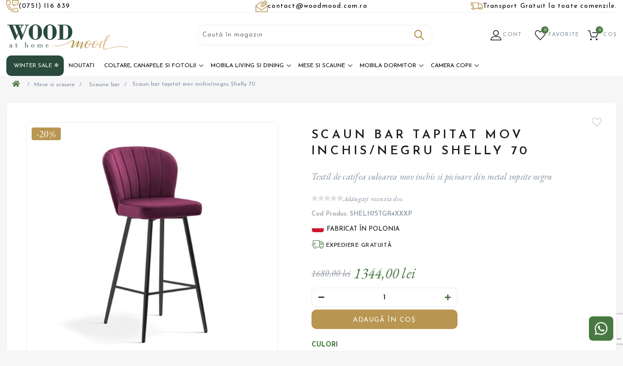

--- FILE ---
content_type: text/html; charset=utf-8
request_url: https://woodmood.com.ro/scaun-bar-tapitat-movinchis-negru-shelly70
body_size: 20459
content:
<!DOCTYPE html><html lang="ro" dir="ltr" class="html-product-details-page"><head><script>(function(w,i,g){w[g]=w[g]||[];if(typeof w[g].push=='function')w[g].push(i)})
(window,'G-LXMSRMK9ZN','google_tags_first_party');</script><script async src="/7i00/"></script>
			<script>
				window.dataLayer = window.dataLayer || [];
				function gtag(){dataLayer.push(arguments);}
				gtag('js', new Date());
				gtag('set', 'developer_id.dYzg1YT', true);
				gtag('config', 'G-LXMSRMK9ZN');
			</script>
			<title>Scaun bar tapitat mov inchis/negru Shelly 70-Calitate premium | WoodMood</title><meta charset="UTF-8"><meta name="description" content="Scaunul de bar tapitat mov inchis/negru Shelly 70 are un stil elegant, cu cusaturi pe spatar care creeaza imaginea unei scoici. Cumpara la cel mai bun pret., "><meta name="keywords" content=""><meta name="generator" content="nopCommerce"><meta name="viewport" content="width=device-width, initial-scale=1.0, minimum-scale=1.0, maximum-scale=1.0, user-scalable=0"><style>.spc-categories .item-box .product-item>div{position:relative}.product-details-page .product-essential:has(.badge.extra-reducere) .prices label{display:none}.product-details-page .product-essential:has(.badge.extra-reducere) .prices{position:relative;flex-direction:column;align-items:flex-start}.product-details-page .product-essential:has(.badge.extra-reducere) .prices::before{content:"Preț final după aplicarea automată a cuponului EXTRA30";position:static;display:block;color:#818ea0;font-size:16px;margin-block:6px}.product-details-page .product-essential:has(.badge.extra10) .prices{position:relative;flex-direction:column;align-items:flex-start}.product-details-page .product-essential:has(.badge.extra10) .prices::after{content:"Introdu codul EXTRA10 pentru 10% reducere la comenzile cu livrare din ianuarie 2026. Campanie valabilă până pe 25 decembrie 2025.";position:static;display:block;color:#818ea0;font-size:16px;margin-block:6px}html.landing-page .filter-button{position:relative;top:0}html .badges-wrapper .badges-container{width:initial!important}.badges-wrapper .badges-container.top-left{max-width:calc(100% - 25px)}html.html-product-details-page .fixed-header-menu{position:fixed!important}.landing-page .badges-wrapper .badges-container .badge.new{display:none}@media(min-width:1001px){.html-recently-added-products-page .master-wrapper-content .item-box{width:100%!important}}html .cart .qty-input-wrapper{display:flex;justify-content:space-between}html .cart .qty-input-wrapper .fas{position:relative;width:20px}</style><script>(function(n,t,i,r,u,f){n.hj=n.hj||function(){(n.hj.q=n.hj.q||[]).push(arguments)};n._hjSettings={hjid:3894309,hjsv:6};u=t.getElementsByTagName("head")[0];f=t.createElement("script");f.async=1;f.src=i+n._hjSettings.hjid+r+n._hjSettings.hjsv;u.appendChild(f)})(window,document,"https://static.hotjar.com/c/hotjar-",".js?sv=")</script><meta name="ahrefs-site-verification" content="7f618d19700baec1d941cf34ed2e204c68eeda083b78d069f511b3fcd217c675"><meta name="google-site-verification" content="Y2tNUVRNRaOJIAIwiwsfoOpeJL05AiZeKdauy68nQRs"><meta property="og:type" content="product"><meta property="og:title" content="Scaun bar tapitat mov inchis/negru Shelly 70"><meta property="og:description" content="Scaunul de bar tapitat mov inchis/negru Shelly 70 are un stil elegant, cu cusaturi pe spatar care creeaza imaginea unei scoici. Cumpara la cel mai bun pret."><meta property="og:image" content="https://woodmood.com.ro/images/thumbs/0027655_scaun-bar-tapitat-mov-inchisnegru-shelly-70_600.jpeg"><meta property="og:image:url" content="https://woodmood.com.ro/images/thumbs/0027655_scaun-bar-tapitat-mov-inchisnegru-shelly-70_600.jpeg"><meta property="og:url" content="https://woodmood.com.ro/scaun-bar-tapitat-movinchis-negru-shelly70"><meta property="og:site_name" content="woodmood"><meta property="twitter:card" content="summary"><meta property="twitter:site" content="woodmood"><meta property="twitter:title" content="Scaun bar tapitat mov inchis/negru Shelly 70"><meta property="twitter:description" content="Scaunul de bar tapitat mov inchis/negru Shelly 70 are un stil elegant, cu cusaturi pe spatar care creeaza imaginea unei scoici. Cumpara la cel mai bun pret."><meta property="twitter:image" content="https://woodmood.com.ro/images/thumbs/0027655_scaun-bar-tapitat-mov-inchisnegru-shelly-70_600.jpeg"><meta property="twitter:url" content="https://woodmood.com.ro/scaun-bar-tapitat-movinchis-negru-shelly70"><link rel="stylesheet" href="/css/ow7l9_w627f1zsigtx3alw.styles.css?v=hR0CyM6wLmJlwzmGsztqf4osRp8"><script>!function(n,t,i,r,u,f,e){n.fbq||(u=n.fbq=function(){u.callMethod?u.callMethod.apply(u,arguments):u.queue.push(arguments)},n._fbq||(n._fbq=u),u.push=u,u.loaded=!0,u.version="2.0",u.agent="plnopcommerce",u.queue=[],f=t.createElement(i),f.async=!0,f.src=r,e=t.getElementsByTagName(i)[0],e.parentNode.insertBefore(f,e))}(window,document,"script","https://connect.facebook.net/en_US/fbevents.js");fbq("init","1655696987956644",{external_id:"9e8b3dcb-2a08-4fc7-8cf6-f1799df88d25"});fbq("track","PageView");fbq("track","ViewContent",{value:1344,currency:"RON",content_ids:["3845"],content_type:"product",content_category:"Scaune bar",content_name:"Scaun bar tapitat mov inchis/negru Shelly 70"})</script><script async src="https://www.googletagmanager.com/gtag/js?id=G-LXMSRMK9ZN"></script><script>function gtag(){dataLayer.push(arguments)}window.dataLayer=window.dataLayer||[];gtag("js",new Date);gtag("config","G-LXMSRMK9ZN");gtag("event","select_content",{content_type:"product",content_id:"SHELH7STGR4XXXP"});gtag("event","view_item",{currency:"RON",value:"1344,0000",items:[{item_id:"SHELH7STGR4XXXP",item_name:"Scaun bar tapitat mov inchis/negru Shelly 70",affiliation:"woodmood",index:0,item_brand:"Atreve",item_category:"Mese si scaune",item_category1:"Scaune bar",item_variant:"",price:"1344,0000",quantity:"1"}]})</script><script>(function(n,t,i,r,u){n[r]=n[r]||[];n[r].push({"gtm.start":(new Date).getTime(),event:"gtm.js"});var e=t.getElementsByTagName(i)[0],f=t.createElement(i),o=r!="dataLayer"?"&l="+r:"";f.async=!0;f.src="https://www.googletagmanager.com/gtm.js?id="+u+o;e.parentNode.insertBefore(f,e)})(window,document,"script","dataLayer","GTM-KP69NDRR")</script><script src="/Plugins/EcomDigital.Tracking.GoogleTagManager/Content/js/script.js"></script><script>window.onload=function(){function i(n){sendItemRemovedEvent(n.currentTarget.closest(".item").dataset.itemId,"/TagManagerEvent/ItemRemoved")}function n(){let n=new FormData,r=$("#flyout-cart");r.find("[data-item-id]").each(function(){let i=$(this).find(".item-quantity"),r=t($(this).data("item-id")),u=t(i.data("quantity")||i.text());n.append("itemquantity"+r,u)});let i=addAntiForgeryToken();n.append(Object.keys(i)[0],Object.values(i)[0]);n.append("updateflyoutcart","");getDatalayer(n,"/TagManagerEvent/ShoppingCartUpdated")}function t(n){let t=parseInt(n);return isNaN(t)?0:t}dataLayer.push({ecommerce:null});dataLayer.push({event:"view_item",ecommerce:{currency:"RON",value:1344,items:[{item_id:"SHELH7STGR4XXXP",item_name:"Scaun bar tapitat mov inchis/negru Shelly 70",affiliation:"woodmood",discount:0,index:0,item_brand:"Atreve",item_variant:"",price:1344,quantity:1,item_category:"Mese si scaune",item_category1:"Scaune bar"}]},items:[{id:"SHELH7STGR4XXXP",google_business_vertical:"retail"}],value:1344});$("body").on("click","#flyout-cart .remove-item",i);$("body").on("click","#flyout-cart .decrease-quantity",n);$("body").on("click","#flyout-cart .increase-quantity",n);var r=$(".product-item");$("body").on("click",".product-item .product-box-add-to-cart-button",function(){let n=$(this).parents().closest(".product-item"),t=addAntiForgeryToken({productId:$(n).data("productid"),quantity:1});getDatalayer(t,"/TagManagerEvent/AddToCart")});$("body").on("click",".button-1.add-to-cart-button",function(){let n=$(this).data("productid"),t=$("#product_enteredQuantity_"+n),i=1;t&&(i=t.val());let r=addAntiForgeryToken({productId:n,quantity:i});getDatalayer(r,"/TagManagerEvent/AddToCart")})}</script><style>.product-details-page .full-description{display:none}.product-details-page .ui-tabs .full-description{display:block}.product-details-page .tabhead-full-description{display:none}.product-details-page .product-specs-box{display:none}.product-details-page .ui-tabs .product-specs-box{display:block}.product-details-page .ui-tabs .product-specs-box .title{display:none}.product-details-page .product-no-reviews,.product-details-page .product-review-links{display:none}</style><link rel="canonical" href="https://woodmood.com.ro/scaun-bar-tapitat-movinchis-negru-shelly70"><link rel="apple-touch-icon" sizes="180x180" href="/icons/icons_0/apple-touch-icon.png?v=4.40"><link rel="icon" type="image/png" sizes="32x32" href="/icons/icons_0/favicon-32x32.png?v=4.40"><link rel="icon" type="image/png" sizes="192x192" href="/icons/icons_0/android-chrome-144x144.png?v=4.40"><link rel="icon" type="image/png" sizes="192x192" href="/icons/icons_0/android-chrome-192x192.png?v=4.40"><link rel="icon" type="image/png" sizes="192x192" href="/icons/icons_0/android-chrome-512x512.png?v=4.40"><link rel="icon" type="image/png" sizes="16x16" href="/icons/icons_0/favicon-16x16.png?v=4.40"><link rel="manifest" href="/icons/icons_0/site.webmanifest?v=4.40"><link rel="mask-icon" href="/icons/icons_0/safari-pinned-tab.svg?v=4.40" color="#5bbad5"><link rel="shortcut icon" href="/icons/icons_0/favicon.ico?v=4.40"><meta name="msapplication-TileColor" content="#2b5797"><meta name="msapplication-TileImage" content="/icons/icons_0/mstile-150x150.png?v=4.40"><meta name="msapplication-config" content="/icons/icons_0/browserconfig.xml?v=4.40"><meta name="theme-color" content="#ffffff"><style>.filtersGroupPanel .checkbox-list .disabled label{display:none}</style><script>(function(n,t,i,r,u){n[r]=n[r]||[];n[r].push({"gtm.start":(new Date).getTime(),event:"gtm.js"});var e=t.getElementsByTagName(i)[0],f=t.createElement(i),o=r!="dataLayer"?"&l="+r:"";f.async=!0;f.src="https://www.googletagmanager.com/gtm.js?id="+u+o;e.parentNode.insertBefore(f,e)})(window,document,"script","dataLayer","GTM-KP69NDRR")</script><link rel="preconnect" href="https://fonts.googleapis.com"><link rel="preconnect" href="https://fonts.gstatic.com" crossorigin><link href="https://fonts.googleapis.com/css2?family=EB+Garamond:ital,wght@0,400..800;1,400..800&amp;family=Open+Sans:ital,wght@0,300..800;1,300..800&amp;family=Josefin+Sans:ital,wght@0,100..700;1,100..700&amp;display=swap" rel="stylesheet"><body><input name="__RequestVerificationToken" type="hidden" value="CfDJ8P2qt_Q5WkBFny27FJtntEF3_2FK8izBuDhuQG1aZT7EPNF3dDQK8OGyUBlMqpi_CYf1yW2SAgR2Jz_mhxfJ4VzdoWxpr8ds-SjxRc1rbsLi9kCNAtk8WBPr70Q0ZPHQbB0PAwUA2QS69tqlNzsLRzo"><noscript><iframe src="https://www.googletagmanager.com/ns.html?id=GTM-KP69NDRR" height="0" width="0" style="display:none;visibility:hidden"></iframe></noscript><div class="ajax-loading-block-window" style="display:none"></div><div id="dialog-notifications-success" title="Notificare" style="display:none"></div><div id="dialog-notifications-error" title="Eroare" style="display:none"></div><div id="dialog-notifications-warning" title="Avertizare" style="display:none"></div><div id="bar-notification" class="bar-notification-container" data-close="Închide"></div><!--[if lte IE 8]><div style="clear:both;height:59px;text-align:center;position:relative"><a href="http://www.microsoft.com/windows/internet-explorer/default.aspx" target="_blank"> <img src="/Themes/WoodMood/Content/images/ie_warning.jpg" height="42" width="820" alt="You are using an outdated browser. For a faster, safer browsing experience, upgrade for free today."> </a></div><![endif]--><div class="master-wrapper-page"><div class="header"><div class="header-upper"><div class="master-wrapper-content"><div class="card-section-grid"><div class="item-grid"><div class="item-box"><div class="contact-item"><a href="tel: +40751116839" class="link"> <img class="item-image" src="https://woodmood.com.ro/images/thumbs/0157053_phone.png" title="(0751) 116 839" alt="(0751) 116 839"><p class="text">(0751) 116 839</p></a></div></div><div class="item-box"><div class="contact-item"><a href="/cdn-cgi/l/email-protection#b6d5d9d8c2d7d5c2f6c1d9d9d2dbd9d9d298d5d9db98c4d9" class="link"> <img class="item-image" src="https://woodmood.com.ro/images/thumbs/0157054_write-letter.png" title="contact@woodmood.com.ro" alt="contact@woodmood.com.ro"><p class="text"><span class="__cf_email__" data-cfemail="ccafa3a2b8adafb88cbba3a3a8a1a3a3a8e2afa3a1e2bea3">[email&#160;protected]</span></p></a></div></div><div class="item-box"><div class="contact-item"><a href="/termeni-conditii" class="link"> <img class="item-image" src="https://woodmood.com.ro/images/thumbs/0157055_delivery.png" title="Transport Gratuit la toate comenzile." alt="Transport Gratuit la toate comenzile."><p class="text">Transport Gratuit la toate comenzile.</p></a></div></div></div></div></div></div><div class="header-lower"><div class="master-wrapper-content"><div id="menu-mobile" data-sidebar-button><a class="ico-header-networks"> <i class="fas fa-bars"></i> Meniu </a></div><div class="header-logo"><a href="/"> <img title="woodmood" alt="woodmood" src="https://woodmood.com.ro/images/thumbs/0045479_woodmood-logo.png"> </a></div><div class="search-box store-search-box"><form method="get" id="small-search-box-form" class="elastic-search-box" action="/search"><input type="text" class="search-box-text" id="small-searchterms" autocomplete="off" name="q" placeholder="Caută în magazin" aria-label="Search store"> <button type="submit" class="button-1 search-box-button">Caută</button></form><div class="search-overlay"></div></div><div id="social-header"><ul class="networks"><li class="facebook"><a href="https://www.facebook.com/woodmood.at.home/" target="_blank"><i class="fab fa-facebook-square"></i></a><li class="rss"><a href="/news/rss/2"><i class="fas fa-rss"></i></a><li class="instagram"><a href="https://www.instagram.com/woodmood.at.home/" target="_blank" rel="noopener noreferrer"><i class="fab fa-instagram"></i></a></ul></div><div class="header-links-wrapper"><div class="header-links"><ul><li id="home"><a href="/" class="ico-account">Acasa</a><li id="search"><a class="ico-account">Produse</a><li class="customer-head"><a href="/login?returnUrl=%2Fscaun-bar-tapitat-movinchis-negru-shelly70">Cont</a><ul><small>Intra in contul tau si ai control complet asupra comenzilor si ofertelor !</small><li><a href="/login?returnUrl=%2Fscaun-bar-tapitat-movinchis-negru-shelly70" class="ico-login"> Intră în cont </a><li><a href="/register?returnUrl=%2Fscaun-bar-tapitat-movinchis-negru-shelly70" class="ico-register">Nu ai cont?<i>Click aici</i></a><li class="external-fb"><div class="title"><b>- sau -</b></div><div class="facebook-login-block"><div class="buttons"><a class="facebook-btn" href="/facebookauthentication/login">Conecteaza-te cu facebook</a></div></div></ul><li class="customer-wishlist"><a href="/wishlist" class="ico-wishlist"> <span class="wishlist-label">Favorite</span> <span class="wishlist-qty">0</span> </a><div id="flyout-wishlist" class="flyout-wishlist"><div class="mini-wishlist"><div class="count"><div class="no-products">Nu aveți articole în lista de dorinte.</div></div></div></div><li id="topcartlink"><a href="/cart" class="ico-cart"> <span class="cart-label">Coș</span> <span class="cart-qty">0</span> </a></li><div class="cursor"><svg xmlns="http://www.w3.org/2000/svg" viewBox="0 0 18.625 18.625" height="19.867" width="19.867"><path d="M0 0v18.625C.459 6.493 7.17.804 18.625 0z" fill-rule="evenodd"></path></svg> <svg xmlns="http://www.w3.org/2000/svg" viewBox="0 0 18.625 18.625" height="19.867" width="19.867"><path d="M0 0v18.625C.459 6.493 7.17.804 18.625 0z" fill-rule="evenodd"></path></svg></div></ul></div><div id="flyout-cart" class="flyout-cart"><div class="mini-shopping-cart"><div class="count"><div class="no-products">Nu aveți niciun articol în coșul de cumpărături.</div></div></div></div></div></div></div></div><div class="main-menu"><div class="master-wrapper-content"><ul class="mega-menu static-menu" data-isrtlenabled="false" data-enableclickfordropdown="false"><li class="black christmas root-category"><a href="/winter-sale" title="Winter Sale ❄️"> <span> Winter Sale &#x2744;&#xFE0F;</span> </a><li><a href="/newproducts" title="Noutati"> <span> Noutati</span> </a><li class="has-sublist with-dropdown-in-grid"><a class="with-subcategories" href="/coltare-canapele-fotolii"><span>Coltare, canapele si fotolii</span></a><div class="dropdown categories fullWidth boxes-5"><div class="category-menu-name">Coltare, canapele si fotolii</div><div class="row-wrapper"><div class="row"><div class="box"><div class="picture"><a href="/canapele-fixe" title="Arată produsele din categoria Canapele fixe"> <img class="lazy" alt="Imagine pentru categorie Canapele fixe" src="[data-uri]" data-original="https://woodmood.com.ro/images/thumbs/0018654_canapele-fixe_290.jpeg"> </a><div class="picture-title-wrap"><div class="title"><a href="/canapele-fixe" title="Canapele fixe"><span>Canapele fixe</span></a></div></div></div></div><div class="box"><div class="picture"><a href="/canapele-extensibile" title="Arată produsele din categoria Canapele extensibile"> <img class="lazy" alt="Imagine pentru categorie Canapele extensibile" src="[data-uri]" data-original="https://woodmood.com.ro/images/thumbs/0029931_canapele-extensibile_290.jpeg"> </a><div class="picture-title-wrap"><div class="title"><a href="/canapele-extensibile" title="Canapele extensibile"><span>Canapele extensibile</span></a></div></div></div></div><div class="box"><div class="picture"><a href="/coltare-extensibile-l" title="Arată produsele din categoria Coltare extensibile in L"> <img class="lazy" alt="Imagine pentru categorie Coltare extensibile in L" src="[data-uri]" data-original="https://woodmood.com.ro/images/thumbs/0029582_coltare-extensibile-in-l_290.jpeg"> </a><div class="picture-title-wrap"><div class="title"><a href="/coltare-extensibile-l" title="Coltare extensibile in L"><span>Coltare extensibile in L</span></a></div></div></div></div><div class="box"><div class="picture"><a href="/coltare-fixe" title="Arată produsele din categoria Coltare fixe"> <img class="lazy" alt="Imagine pentru categorie Coltare fixe" src="[data-uri]" data-original="https://woodmood.com.ro/images/thumbs/0025585_coltare-fixe_290.jpeg"> </a><div class="picture-title-wrap"><div class="title"><a href="/coltare-fixe" title="Coltare fixe"><span>Coltare fixe</span></a></div></div></div></div><div class="box"><div class="picture"><a href="/coltare-extensibile-forma-u" title="Arată produsele din categoria Coltare extensibile in forma de U"> <img class="lazy" alt="Imagine pentru categorie Coltare extensibile in forma de U" src="[data-uri]" data-original="https://woodmood.com.ro/images/thumbs/0017926_coltare-extensibile-in-forma-de-u_290.jpeg"> </a><div class="picture-title-wrap"><div class="title"><a href="/coltare-extensibile-forma-u" title="Coltare extensibile in forma de U"><span>Coltare extensibile in forma de U</span></a></div></div></div></div></div><div class="row"><div class="box"><div class="picture"><a href="/fotolii-living" title="Arată produsele din categoria Fotolii"> <img class="lazy" alt="Imagine pentru categorie Fotolii" src="[data-uri]" data-original="https://woodmood.com.ro/images/thumbs/0029983_fotolii_290.jpeg"> </a><div class="picture-title-wrap"><div class="title"><a href="/fotolii-living" title="Fotolii"><span>Fotolii</span></a></div></div></div></div><div class="box"><div class="picture"><a href="/seturi-canapele-fotolii" title="Arată produsele din categoria Seturi de canapele si fotolii"> <img class="lazy" alt="Imagine pentru categorie Seturi de canapele si fotolii" src="[data-uri]" data-original="https://woodmood.com.ro/images/thumbs/0018655_seturi-de-canapele-si-fotolii_290.jpeg"> </a><div class="picture-title-wrap"><div class="title"><a href="/seturi-canapele-fotolii" title="Seturi de canapele si fotolii"><span>Seturi de canapele si fotolii</span></a></div></div></div></div><div class="box"><div class="picture"><a href="/fotolii-lounge" title="Arată produsele din categoria Fotolii lounge"> <img class="lazy" alt="Imagine pentru categorie Fotolii lounge" src="[data-uri]" data-original="https://woodmood.com.ro/images/thumbs/0018764_fotolii-lounge_290.jpeg"> </a><div class="picture-title-wrap"><div class="title"><a href="/fotolii-lounge" title="Fotolii lounge"><span>Fotolii lounge</span></a></div></div></div></div><div class="box"><div class="picture"><a href="/taburete" title="Arată produsele din categoria Taburete"> <img class="lazy" alt="Imagine pentru categorie Taburete" src="[data-uri]" data-original="https://woodmood.com.ro/images/thumbs/0018765_taburete_290.jpeg"> </a><div class="picture-title-wrap"><div class="title"><a href="/taburete" title="Taburete"><span>Taburete</span></a></div></div></div></div><div class="empty-box"></div></div></div></div><li class="has-sublist with-dropdown-in-grid"><a class="with-subcategories" href="/mobila-living-si-dining"><span>Mobila living si dining</span></a><div class="dropdown categories fullWidth boxes-5"><div class="category-menu-name">Mobila living si dining</div><div class="row-wrapper"><div class="row"><div class="box"><div class="picture"><a href="/vitrine-living" title="Arată produsele din categoria Vitrine living"> <img class="lazy" alt="Imagine pentru categorie Vitrine living" src="[data-uri]" data-original="https://woodmood.com.ro/images/thumbs/0018754_vitrine-living_290.jpeg"> </a><div class="picture-title-wrap"><div class="title"><a href="/vitrine-living" title="Vitrine living"><span>Vitrine living</span></a></div></div></div></div><div class="box"><div class="picture"><a href="/bufete" title="Arată produsele din categoria Bufete"> <img class="lazy" alt="Imagine pentru categorie Bufete" src="[data-uri]" data-original="https://woodmood.com.ro/images/thumbs/0018665_bufete_290.jpeg"> </a><div class="picture-title-wrap"><div class="title"><a href="/bufete" title="Bufete"><span>Bufete</span></a></div></div></div></div><div class="box"><div class="picture"><a href="/comode-inalte" title="Arată produsele din categoria Comode inalte"> <img class="lazy" alt="Imagine pentru categorie Comode inalte" src="[data-uri]" data-original="https://woodmood.com.ro/images/thumbs/0018666_comode-inalte_290.jpeg"> </a><div class="picture-title-wrap"><div class="title"><a href="/comode-inalte" title="Comode inalte"><span>Comode inalte</span></a></div></div></div></div><div class="box"><div class="picture"><a href="/comode-tv" title="Arată produsele din categoria Comode TV"> <img class="lazy" alt="Imagine pentru categorie Comode TV" src="[data-uri]" data-original="https://woodmood.com.ro/images/thumbs/0018658_comode-tv_290.jpeg"> </a><div class="picture-title-wrap"><div class="title"><a href="/comode-tv" title="Comode TV"><span>Comode TV</span></a></div></div></div></div><div class="box"><div class="picture"><a href="/masute-cafea" title="Arată produsele din categoria Masute de cafea"> <img class="lazy" alt="Imagine pentru categorie Masute de cafea" src="[data-uri]" data-original="https://woodmood.com.ro/images/thumbs/0018660_masute-de-cafea_290.jpeg"> </a><div class="picture-title-wrap"><div class="title"><a href="/masute-cafea" title="Masute de cafea"><span>Masute de cafea</span></a></div></div></div></div></div><div class="row"><div class="box"><div class="picture"><a href="/mobilier-birou" title="Arată produsele din categoria Mobilier birou"> <img class="lazy" alt="Imagine pentru categorie Mobilier birou" src="[data-uri]" data-original="https://woodmood.com.ro/images/thumbs/0018766_mobilier-birou_290.jpeg"> </a><div class="picture-title-wrap"><div class="title"><a href="/mobilier-birou" title="Mobilier birou"><span>Mobilier birou</span></a></div></div></div></div><div class="empty-box"></div><div class="empty-box"></div><div class="empty-box"></div><div class="empty-box"></div></div></div></div><li class="has-sublist with-dropdown-in-grid"><a class="with-subcategories" href="/mese-scaune"><span>Mese si scaune</span></a><div class="dropdown categories fullWidth boxes-5"><div class="category-menu-name">Mese si scaune</div><div class="row-wrapper"><div class="row"><div class="box"><div class="picture"><a href="/seturi-masa-si-scaune" title="Arată produsele din categoria Seturi masa si scaune"> <img class="lazy" alt="Imagine pentru categorie Seturi masa si scaune" src="[data-uri]" data-original="https://woodmood.com.ro/images/thumbs/0101914_seturi-masa-si-scaune_290.jpeg"> </a><div class="picture-title-wrap"><div class="title"><a href="/seturi-masa-si-scaune" title="Seturi masa si scaune"><span>Seturi masa si scaune</span></a></div></div></div></div><div class="box"><div class="picture"><a href="/console-extensibile" title="Arată produsele din categoria Console extensibile si fixe"> <img class="lazy" alt="Imagine pentru categorie Console extensibile si fixe" src="[data-uri]" data-original="https://woodmood.com.ro/images/thumbs/0029975_console-extensibile-si-fixe_290.jpeg"> </a><div class="picture-title-wrap"><div class="title"><a href="/console-extensibile" title="Console extensibile si fixe"><span>Console extensibile si fixe</span></a></div></div></div></div><div class="box"><div class="picture"><a href="/mese-fixe" title="Arată produsele din categoria Mese fixe "> <img class="lazy" alt="Imagine pentru categorie Mese fixe " src="[data-uri]" data-original="https://woodmood.com.ro/images/thumbs/0029976_mese-fixe_290.jpeg"> </a><div class="picture-title-wrap"><div class="title"><a href="/mese-fixe" title="Mese fixe "><span>Mese fixe </span></a></div></div></div></div><div class="box"><div class="picture"><a href="/mese-extensibile" title="Arată produsele din categoria Mese extensibile"> <img class="lazy" alt="Imagine pentru categorie Mese extensibile" src="[data-uri]" data-original="https://woodmood.com.ro/images/thumbs/0029977_mese-extensibile_290.jpeg"> </a><div class="picture-title-wrap"><div class="title"><a href="/mese-extensibile" title="Mese extensibile"><span>Mese extensibile</span></a></div></div></div></div><div class="box"><div class="picture"><a href="/mese-rotunde" title="Arată produsele din categoria Mese rotunde"> <img class="lazy" alt="Imagine pentru categorie Mese rotunde" src="[data-uri]" data-original="https://woodmood.com.ro/images/thumbs/0029985_mese-rotunde_290.jpeg"> </a><div class="picture-title-wrap"><div class="title"><a href="/mese-rotunde" title="Mese rotunde"><span>Mese rotunde</span></a></div></div></div></div></div><div class="row"><div class="box"><div class="picture"><a href="/scaune-lemn-tapitate" title="Arată produsele din categoria Scaune lemn tapitate"> <img class="lazy" alt="Imagine pentru categorie Scaune lemn tapitate" src="[data-uri]" data-original="https://woodmood.com.ro/images/thumbs/0029987_scaune-lemn-tapitate_290.jpeg"> </a><div class="picture-title-wrap"><div class="title"><a href="/scaune-lemn-tapitate" title="Scaune lemn tapitate"><span>Scaune lemn tapitate</span></a></div></div></div></div><div class="box"><div class="picture"><a href="/scaune-metalice-tapitate" title="Arată produsele din categoria Scaune metalice tapitate"> <img class="lazy" alt="Imagine pentru categorie Scaune metalice tapitate" src="[data-uri]" data-original="https://woodmood.com.ro/images/thumbs/0029986_scaune-metalice-tapitate_290.jpeg"> </a><div class="picture-title-wrap"><div class="title"><a href="/scaune-metalice-tapitate" title="Scaune metalice tapitate"><span>Scaune metalice tapitate</span></a></div></div></div></div><div class="box"><div class="picture"><a href="/scaune-tapitate-brate" title="Arată produsele din categoria Scaune tapitate cu brate"> <img class="lazy" alt="Imagine pentru categorie Scaune tapitate cu brate" src="[data-uri]" data-original="https://woodmood.com.ro/images/thumbs/0029984_scaune-tapitate-cu-brate_290.jpeg"> </a><div class="picture-title-wrap"><div class="title"><a href="/scaune-tapitate-brate" title="Scaune tapitate cu brate"><span>Scaune tapitate cu brate</span></a></div></div></div></div><div class="box"><div class="picture"><a href="/scaune-lemn" title="Arată produsele din categoria Scaune lemn"> <img class="lazy" alt="Imagine pentru categorie Scaune lemn" src="[data-uri]" data-original="https://woodmood.com.ro/images/thumbs/0018791_scaune-lemn_290.jpeg"> </a><div class="picture-title-wrap"><div class="title"><a href="/scaune-lemn" title="Scaune lemn"><span>Scaune lemn</span></a></div></div></div></div><div class="box"><div class="picture"><a href="/scaune-bar" title="Arată produsele din categoria Scaune bar"> <img class="lazy" alt="Imagine pentru categorie Scaune bar" src="[data-uri]" data-original="https://woodmood.com.ro/images/thumbs/0018794_scaune-bar_290.jpeg"> </a><div class="picture-title-wrap"><div class="title"><a href="/scaune-bar" title="Scaune bar"><span>Scaune bar</span></a></div></div></div></div></div><div class="row"><div class="box"><div class="picture"><a href="/scaune-rotative" title="Arată produsele din categoria Scaune rotative"> <img class="lazy" alt="Imagine pentru categorie Scaune rotative" src="[data-uri]" data-original="https://woodmood.com.ro/images/thumbs/0029988_scaune-rotative_290.jpeg"> </a><div class="picture-title-wrap"><div class="title"><a href="/scaune-rotative" title="Scaune rotative"><span>Scaune rotative</span></a></div></div></div></div><div class="empty-box"></div><div class="empty-box"></div><div class="empty-box"></div><div class="empty-box"></div></div></div></div><li class="has-sublist with-dropdown-in-grid"><a class="with-subcategories" href="/mobila-dormitor"><span>Mobila dormitor</span></a><div class="dropdown categories fullWidth boxes-5"><div class="category-menu-name">Mobila dormitor</div><div class="row-wrapper"><div class="row"><div class="box"><div class="picture"><a href="/paturi-lemn" title="Arată produsele din categoria Paturi din lemn"> <img class="lazy" alt="Imagine pentru categorie Paturi din lemn" src="[data-uri]" data-original="https://woodmood.com.ro/images/thumbs/0018796_paturi-din-lemn_290.jpeg"> </a><div class="picture-title-wrap"><div class="title"><a href="/paturi-lemn" title="Paturi din lemn"><span>Paturi din lemn</span></a></div></div></div></div><div class="box"><div class="picture"><a href="/paturi-somiera-rabatabila" title="Arată produsele din categoria Paturi cu somiera rabatabila"> <img class="lazy" alt="Imagine pentru categorie Paturi cu somiera rabatabila" src="[data-uri]" data-original="https://woodmood.com.ro/images/thumbs/0018795_paturi-cu-somiera-rabatabila_290.jpeg"> </a><div class="picture-title-wrap"><div class="title"><a href="/paturi-somiera-rabatabila" title="Paturi cu somiera rabatabila"><span>Paturi cu somiera rabatabila</span></a></div></div></div><ul class="subcategories"><li class="subcategory-item"><a href="/dormitor-paturi-tapitate-paturi-140cmx200cm" title="Paturi 140 cm x 200 cm"><span>Paturi 140 cm x 200 cm</span></a><li class="subcategory-item"><a href="/dormitor-paturi-tapitate-paturi-160cmx200cm" title="Paturi 160 cm x 200 cm"><span>Paturi 160 cm x 200 cm</span></a><li class="subcategory-item"><a href="/dormitor-paturi-tapitate-paturi-180cmx200cm" title="Paturi 180 cm x 200 cm"><span>Paturi 180 cm x 200 cm</span></a></ul></div><div class="box"><div class="picture"><a href="/paturi-boxspring" title="Arată produsele din categoria Paturi boxspring"> <img class="lazy" alt="Imagine pentru categorie Paturi boxspring" src="[data-uri]" data-original="https://woodmood.com.ro/images/thumbs/0018810_paturi-boxspring_290.jpeg"> </a><div class="picture-title-wrap"><div class="title"><a href="/paturi-boxspring" title="Paturi boxspring"><span>Paturi boxspring</span></a></div></div></div><ul class="subcategories"><li class="subcategory-item"><a href="/dormitor-paturi-boxspring-paturi-140cmx200cm" title="Paturi 140 cm x 200 cm"><span>Paturi 140 cm x 200 cm</span></a><li class="subcategory-item"><a href="/dormitor-paturi-boxspring-paturi-160cmx200cm" title="Paturi 160 cm x 200 cm"><span>Paturi 160 cm x 200 cm</span></a><li class="subcategory-item"><a href="/dormitor-paturi-boxspring-paturi-180cmx200cm" title="Paturi 180 cm x 200 cm"><span>Paturi 180 cm x 200 cm</span></a><li class="subcategory-item"><a href="/dormitor-paturi-boxspring-paturi-90cmx200cm" title="Paturi 90 cm x 200 cm"><span>Paturi 90 cm x 200 cm</span></a></ul></div><div class="box"><div class="picture"><a href="/noptiere-dormitor" title="Arată produsele din categoria Noptiere dormitor"> <img class="lazy" alt="Imagine pentru categorie Noptiere dormitor" src="[data-uri]" data-original="https://woodmood.com.ro/images/thumbs/0018797_noptiere-dormitor_290.jpeg"> </a><div class="picture-title-wrap"><div class="title"><a href="/noptiere-dormitor" title="Noptiere dormitor"><span>Noptiere dormitor</span></a></div></div></div></div><div class="box"><div class="picture"><a href="/comode-dormitor" title="Arată produsele din categoria Comode dormitor"> <img class="lazy" alt="Imagine pentru categorie Comode dormitor" src="[data-uri]" data-original="https://woodmood.com.ro/images/thumbs/0018798_comode-dormitor_290.jpeg"> </a><div class="picture-title-wrap"><div class="title"><a href="/comode-dormitor" title="Comode dormitor"><span>Comode dormitor</span></a></div></div></div></div></div><div class="row"><div class="box"><div class="picture"><a href="/dulapuri-dormitor" title="Arată produsele din categoria Dulapuri dormitor"> <img class="lazy" alt="Imagine pentru categorie Dulapuri dormitor" src="[data-uri]" data-original="https://woodmood.com.ro/images/thumbs/0018799_dulapuri-dormitor_290.jpeg"> </a><div class="picture-title-wrap"><div class="title"><a href="/dulapuri-dormitor" title="Dulapuri dormitor"><span>Dulapuri dormitor</span></a></div></div></div></div><div class="box"><div class="picture"><a href="/somiere" title="Arată produsele din categoria Somiere"> <img class="lazy" alt="Imagine pentru categorie Somiere" src="[data-uri]" data-original="https://woodmood.com.ro/images/thumbs/0018807_somiere_290.jpeg"> </a><div class="picture-title-wrap"><div class="title"><a href="/somiere" title="Somiere"><span>Somiere</span></a></div></div></div></div><div class="box"><div class="picture"><a href="/saltele-pat" title="Arată produsele din categoria Saltele pat"> <img class="lazy" alt="Imagine pentru categorie Saltele pat" src="[data-uri]" data-original="https://woodmood.com.ro/images/thumbs/0161481_saltele-pat_290.jpeg"> </a><div class="picture-title-wrap"><div class="title"><a href="/saltele-pat" title="Saltele pat"><span>Saltele pat</span></a></div></div></div></div><div class="empty-box"></div><div class="empty-box"></div></div></div></div><li class="has-sublist with-dropdown-in-grid"><a class="with-subcategories" href="/camera-copii"><span>Camera copii</span></a><div class="dropdown categories fullWidth boxes-5"><div class="category-menu-name">Camera copii</div><div class="row-wrapper"><div class="row"><div class="box"><div class="picture"><a href="/camera-copii-paturi-joase" title="Arată produsele din categoria Paturi joase"> <img class="lazy" alt="Imagine pentru categorie Paturi joase" src="[data-uri]" data-original="https://woodmood.com.ro/images/thumbs/0018812_paturi-joase_290.jpeg"> </a><div class="picture-title-wrap"><div class="title"><a href="/camera-copii-paturi-joase" title="Paturi joase"><span>Paturi joase</span></a></div></div></div></div><div class="box"><div class="picture"><a href="/camera-copii-paturi-supraetajate" title="Arată produsele din categoria Paturi supraetajate"> <img class="lazy" alt="Imagine pentru categorie Paturi supraetajate" src="[data-uri]" data-original="https://woodmood.com.ro/images/thumbs/0018825_paturi-supraetajate_290.jpeg"> </a><div class="picture-title-wrap"><div class="title"><a href="/camera-copii-paturi-supraetajate" title="Paturi supraetajate"><span>Paturi supraetajate</span></a></div></div></div></div><div class="box"><div class="picture"><a href="/camera-copii-comode" title="Arată produsele din categoria Comode si noptiere"> <img class="lazy" alt="Imagine pentru categorie Comode si noptiere" src="[data-uri]" data-original="https://woodmood.com.ro/images/thumbs/0018815_comode-si-noptiere_290.jpeg"> </a><div class="picture-title-wrap"><div class="title"><a href="/camera-copii-comode" title="Comode si noptiere"><span>Comode si noptiere</span></a></div></div></div></div><div class="box"><div class="picture"><a href="/camera-copii-dulapuri" title="Arată produsele din categoria Dulapuri"> <img class="lazy" alt="Imagine pentru categorie Dulapuri" src="[data-uri]" data-original="https://woodmood.com.ro/images/thumbs/0018826_dulapuri_290.jpeg"> </a><div class="picture-title-wrap"><div class="title"><a href="/camera-copii-dulapuri" title="Dulapuri"><span>Dulapuri</span></a></div></div></div></div><div class="box"><div class="picture"><a href="/camera-copii-birouri-etajere" title="Arată produsele din categoria Birouri si etajere"> <img class="lazy" alt="Imagine pentru categorie Birouri si etajere" src="[data-uri]" data-original="https://woodmood.com.ro/images/thumbs/0018818_birouri-si-etajere_290.jpeg"> </a><div class="picture-title-wrap"><div class="title"><a href="/camera-copii-birouri-etajere" title="Birouri si etajere"><span>Birouri si etajere</span></a></div></div></div></div></div></div></div></ul><aside data-sidebar class="static-menu"><div id="logo-menu-mobile"><a href="/"> <img title="woodmood" alt="woodmood" src="https://woodmood.com.ro/images/thumbs/0045479_woodmood-logo.png"> </a></div><a id="close-menu-mobile" data-sidebar-button> <i class="fas fa-times"></i> Inchide </a><ul class="mega-menu-responsive static-menu"><li class="black christmas root-category"><a href="/winter-sale" title="Winter Sale ❄️"> <span> Winter Sale &#x2744;&#xFE0F;</span> </a><li><a href="/newproducts" title="Noutati"> <span> Noutati</span> </a><li class="has-sublist"><a class="with-subcategories" href="/coltare-canapele-fotolii"><span>Coltare, canapele si fotolii</span></a><div class="plus-button"></div><div class="sublist-wrap"><ul class="sublist"><li class="back-button"><span>Back</span><li><a class="lastLevelCategory" href="/canapele-fixe" title="Canapele fixe"><span>Canapele fixe</span></a><li><a class="lastLevelCategory" href="/canapele-extensibile" title="Canapele extensibile"><span>Canapele extensibile</span></a><li><a class="lastLevelCategory" href="/coltare-extensibile-l" title="Coltare extensibile in L"><span>Coltare extensibile in L</span></a><li><a class="lastLevelCategory" href="/coltare-fixe" title="Coltare fixe"><span>Coltare fixe</span></a><li><a class="lastLevelCategory" href="/coltare-extensibile-forma-u" title="Coltare extensibile in forma de U"><span>Coltare extensibile in forma de U</span></a><li><a class="lastLevelCategory" href="/fotolii-living" title="Fotolii"><span>Fotolii</span></a><li><a class="lastLevelCategory" href="/seturi-canapele-fotolii" title="Seturi de canapele si fotolii"><span>Seturi de canapele si fotolii</span></a><li><a class="lastLevelCategory" href="/fotolii-lounge" title="Fotolii lounge"><span>Fotolii lounge</span></a><li><a class="lastLevelCategory" href="/taburete" title="Taburete"><span>Taburete</span></a></ul></div><li class="has-sublist"><a class="with-subcategories" href="/mobila-living-si-dining"><span>Mobila living si dining</span></a><div class="plus-button"></div><div class="sublist-wrap"><ul class="sublist"><li class="back-button"><span>Back</span><li><a class="lastLevelCategory" href="/vitrine-living" title="Vitrine living"><span>Vitrine living</span></a><li><a class="lastLevelCategory" href="/bufete" title="Bufete"><span>Bufete</span></a><li><a class="lastLevelCategory" href="/comode-inalte" title="Comode inalte"><span>Comode inalte</span></a><li><a class="lastLevelCategory" href="/comode-tv" title="Comode TV"><span>Comode TV</span></a><li><a class="lastLevelCategory" href="/masute-cafea" title="Masute de cafea"><span>Masute de cafea</span></a><li><a class="lastLevelCategory" href="/mobilier-birou" title="Mobilier birou"><span>Mobilier birou</span></a></ul></div><li class="has-sublist"><a class="with-subcategories" href="/mese-scaune"><span>Mese si scaune</span></a><div class="plus-button"></div><div class="sublist-wrap"><ul class="sublist"><li class="back-button"><span>Back</span><li><a class="lastLevelCategory" href="/seturi-masa-si-scaune" title="Seturi masa si scaune"><span>Seturi masa si scaune</span></a><li><a class="lastLevelCategory" href="/console-extensibile" title="Console extensibile si fixe"><span>Console extensibile si fixe</span></a><li><a class="lastLevelCategory" href="/mese-fixe" title="Mese fixe "><span>Mese fixe </span></a><li><a class="lastLevelCategory" href="/mese-extensibile" title="Mese extensibile"><span>Mese extensibile</span></a><li><a class="lastLevelCategory" href="/mese-rotunde" title="Mese rotunde"><span>Mese rotunde</span></a><li><a class="lastLevelCategory" href="/scaune-lemn-tapitate" title="Scaune lemn tapitate"><span>Scaune lemn tapitate</span></a><li><a class="lastLevelCategory" href="/scaune-metalice-tapitate" title="Scaune metalice tapitate"><span>Scaune metalice tapitate</span></a><li><a class="lastLevelCategory" href="/scaune-tapitate-brate" title="Scaune tapitate cu brate"><span>Scaune tapitate cu brate</span></a><li><a class="lastLevelCategory" href="/scaune-lemn" title="Scaune lemn"><span>Scaune lemn</span></a><li><a class="lastLevelCategory" href="/scaune-bar" title="Scaune bar"><span>Scaune bar</span></a><li><a class="lastLevelCategory" href="/scaune-rotative" title="Scaune rotative"><span>Scaune rotative</span></a></ul></div><li class="has-sublist"><a class="with-subcategories" href="/mobila-dormitor"><span>Mobila dormitor</span></a><div class="plus-button"></div><div class="sublist-wrap"><ul class="sublist"><li class="back-button"><span>Back</span><li><a class="lastLevelCategory" href="/paturi-lemn" title="Paturi din lemn"><span>Paturi din lemn</span></a><li class="has-sublist"><a href="/paturi-somiera-rabatabila" title="Paturi cu somiera rabatabila" class="with-subcategories"><span>Paturi cu somiera rabatabila</span></a><div class="plus-button"></div><div class="sublist-wrap"><ul class="sublist"><li class="back-button"><span>Back</span><li><a class="lastLevelCategory" href="/dormitor-paturi-tapitate-paturi-140cmx200cm" title="Paturi 140 cm x 200 cm"><span>Paturi 140 cm x 200 cm</span></a><li><a class="lastLevelCategory" href="/dormitor-paturi-tapitate-paturi-160cmx200cm" title="Paturi 160 cm x 200 cm"><span>Paturi 160 cm x 200 cm</span></a><li><a class="lastLevelCategory" href="/dormitor-paturi-tapitate-paturi-180cmx200cm" title="Paturi 180 cm x 200 cm"><span>Paturi 180 cm x 200 cm</span></a></ul></div><li class="has-sublist"><a href="/paturi-boxspring" title="Paturi boxspring" class="with-subcategories"><span>Paturi boxspring</span></a><div class="plus-button"></div><div class="sublist-wrap"><ul class="sublist"><li class="back-button"><span>Back</span><li><a class="lastLevelCategory" href="/dormitor-paturi-boxspring-paturi-140cmx200cm" title="Paturi 140 cm x 200 cm"><span>Paturi 140 cm x 200 cm</span></a><li><a class="lastLevelCategory" href="/dormitor-paturi-boxspring-paturi-160cmx200cm" title="Paturi 160 cm x 200 cm"><span>Paturi 160 cm x 200 cm</span></a><li><a class="lastLevelCategory" href="/dormitor-paturi-boxspring-paturi-180cmx200cm" title="Paturi 180 cm x 200 cm"><span>Paturi 180 cm x 200 cm</span></a><li><a class="lastLevelCategory" href="/dormitor-paturi-boxspring-paturi-90cmx200cm" title="Paturi 90 cm x 200 cm"><span>Paturi 90 cm x 200 cm</span></a></ul></div><li><a class="lastLevelCategory" href="/noptiere-dormitor" title="Noptiere dormitor"><span>Noptiere dormitor</span></a><li><a class="lastLevelCategory" href="/comode-dormitor" title="Comode dormitor"><span>Comode dormitor</span></a><li><a class="lastLevelCategory" href="/dulapuri-dormitor" title="Dulapuri dormitor"><span>Dulapuri dormitor</span></a><li><a class="lastLevelCategory" href="/somiere" title="Somiere"><span>Somiere</span></a><li><a class="lastLevelCategory" href="/saltele-pat" title="Saltele pat"><span>Saltele pat</span></a></ul></div><li class="has-sublist"><a class="with-subcategories" href="/camera-copii"><span>Camera copii</span></a><div class="plus-button"></div><div class="sublist-wrap"><ul class="sublist"><li class="back-button"><span>Back</span><li><a class="lastLevelCategory" href="/camera-copii-paturi-joase" title="Paturi joase"><span>Paturi joase</span></a><li><a class="lastLevelCategory" href="/camera-copii-paturi-supraetajate" title="Paturi supraetajate"><span>Paturi supraetajate</span></a><li><a class="lastLevelCategory" href="/camera-copii-comode" title="Comode si noptiere"><span>Comode si noptiere</span></a><li><a class="lastLevelCategory" href="/camera-copii-dulapuri" title="Dulapuri"><span>Dulapuri</span></a><li><a class="lastLevelCategory" href="/camera-copii-birouri-etajere" title="Birouri si etajere"><span>Birouri si etajere</span></a></ul></div></ul><div class="header-selectors-wrapper"></div></aside></div></div><div class="master-wrapper-content"><div class="master-column-wrapper"><div class="breadcrumb"><ul itemscope itemtype="http://schema.org/BreadcrumbList"><li><span> <a href="/"> <span><i class="fas fa-home"></i></span> </a> </span> <span class="delimiter">/</span><li itemprop="itemListElement" itemscope itemtype="http://schema.org/ListItem"><a href="/mese-scaune" itemprop="item"> <span itemprop="name">Mese si scaune</span> </a> <span class="delimiter">/</span><meta itemprop="position" content="1"><li itemprop="itemListElement" itemscope itemtype="http://schema.org/ListItem"><a href="/scaune-bar" itemprop="item"> <span itemprop="name">Scaune bar</span> </a> <span class="delimiter">/</span><meta itemprop="position" content="2"><li itemprop="itemListElement" itemscope itemtype="http://schema.org/ListItem"><strong class="current-item" itemprop="name">Scaun bar tapitat mov inchis/negru Shelly 70</strong> <span itemprop="item" itemscope itemtype="http://schema.org/Thing" id="/scaun-bar-tapitat-movinchis-negru-shelly70"> </span><meta itemprop="position" content="3"></ul></div><div class="center-1"><div class="page product-details-page"><div class="page-body"><form method="post" id="product-details-form"><div itemscope itemtype="http://schema.org/Product"><meta itemprop="name" content="Scaun bar tapitat mov inchis/negru Shelly 70"><meta itemprop="sku" content="SHELH7STGR4XXXP"><meta itemprop="gtin"><meta itemprop="mpn"><meta itemprop="description" content="Textil de catifea culoarea mov inchis si picioare din metal vopsite negru"><meta itemprop="image" content="https://woodmood.com.ro/images/thumbs/0027655_scaun-bar-tapitat-mov-inchisnegru-shelly-70_600.jpeg"><div itemprop="brand" itemtype="https://schema.org/Brand" itemscope><meta itemprop="name" content="Atreve"></div><div itemprop="offers" itemscope itemtype="http://schema.org/Offer"><meta itemprop="url" content="https://woodmood.com.ro/scaun-bar-tapitat-movinchis-negru-shelly70"><meta itemprop="price" content="1344.00"><meta itemprop="priceCurrency" content="RON"><meta itemprop="priceValidUntil"><meta itemprop="availability" content="https://schema.org/InStock"></div><div itemprop="review" itemscope itemtype="http://schema.org/Review"><div itemprop="author" itemtype="https://schema.org/Person" itemscope><meta itemprop="name" content="ALL"></div><meta itemprop="url" content="/productreviews/3845"></div></div><div data-productid="3845"><div class="product-essential"><div class="gallery"><div class="picture-gallery"><div class="picture badges-wrapper"><div class="slick-items"><div class="item"><a data-fancybox="gallery" href="https://woodmood.com.ro/images/thumbs/0027655_scaun-bar-tapitat-mov-inchisnegru-shelly-70.jpeg" alt="Scaun bar tapitat mov inchis/negru Shelly 70" title="scaun bar tapitat"> <img src="https://woodmood.com.ro/images/thumbs/0027655_scaun-bar-tapitat-mov-inchisnegru-shelly-70_600.jpeg" alt="Scaun bar tapitat mov inchis/negru Shelly 70" title="scaun bar tapitat" data-defaultsize="https://woodmood.com.ro/images/thumbs/0027655_scaun-bar-tapitat-mov-inchisnegru-shelly-70.jpeg" data-fullsize="https://woodmood.com.ro/images/thumbs/0027655_scaun-bar-tapitat-mov-inchisnegru-shelly-70.jpeg"> </a></div><div class="item"><a data-fancybox="gallery" href="https://woodmood.com.ro/images/thumbs/0027656_scaun-bar-tapitat-mov-inchisnegru-shelly-70.jpeg" alt="Scaun bar tapitat mov inchis/negru Shelly 70" title="scaun bar tapitat"> <img src="https://woodmood.com.ro/images/thumbs/0027656_scaun-bar-tapitat-mov-inchisnegru-shelly-70_600.jpeg" alt="Scaun bar tapitat mov inchis/negru Shelly 70" title="scaun bar tapitat" data-defaultsize="https://woodmood.com.ro/images/thumbs/0027656_scaun-bar-tapitat-mov-inchisnegru-shelly-70.jpeg" data-fullsize="https://woodmood.com.ro/images/thumbs/0027656_scaun-bar-tapitat-mov-inchisnegru-shelly-70.jpeg"> </a></div><div class="item"><a data-fancybox="gallery" href="https://woodmood.com.ro/images/thumbs/0028115_scaun-bar-tapitat-mov-inchisnegru-shelly-70.jpeg" alt="Scaun bar tapitat mov inchis/negru Shelly 70" title="	scaun bar tapitat"> <img src="https://woodmood.com.ro/images/thumbs/0028115_scaun-bar-tapitat-mov-inchisnegru-shelly-70_600.jpeg" alt="Scaun bar tapitat mov inchis/negru Shelly 70" title="	scaun bar tapitat" data-defaultsize="https://woodmood.com.ro/images/thumbs/0028115_scaun-bar-tapitat-mov-inchisnegru-shelly-70.jpeg" data-fullsize="https://woodmood.com.ro/images/thumbs/0028115_scaun-bar-tapitat-mov-inchisnegru-shelly-70.jpeg"> </a></div><div class="item"><a data-fancybox="gallery" href="https://woodmood.com.ro/images/thumbs/0149389_scaun-bar-tapitat-mov-inchisnegru-shelly-70.jpeg" alt="	Scaun bar tapitat mov inchis/negru Shelly 70" title="scaun bar tapitat"> <img src="https://woodmood.com.ro/images/thumbs/0149389_scaun-bar-tapitat-mov-inchisnegru-shelly-70_600.jpeg" alt="	Scaun bar tapitat mov inchis/negru Shelly 70" title="scaun bar tapitat" data-defaultsize="https://woodmood.com.ro/images/thumbs/0149389_scaun-bar-tapitat-mov-inchisnegru-shelly-70.jpeg" data-fullsize="https://woodmood.com.ro/images/thumbs/0149389_scaun-bar-tapitat-mov-inchisnegru-shelly-70.jpeg"> </a></div><div class="item"><a data-fancybox="gallery" href="https://woodmood.com.ro/images/thumbs/0149391_scaun-bar-tapitat-mov-inchisnegru-shelly-70.jpeg" alt="	Scaun bar tapitat mov inchis/negru Shelly 70" title="scaun bar tapitat"> <img src="https://woodmood.com.ro/images/thumbs/0149391_scaun-bar-tapitat-mov-inchisnegru-shelly-70_600.jpeg" alt="	Scaun bar tapitat mov inchis/negru Shelly 70" title="scaun bar tapitat" data-defaultsize="https://woodmood.com.ro/images/thumbs/0149391_scaun-bar-tapitat-mov-inchisnegru-shelly-70.jpeg" data-fullsize="https://woodmood.com.ro/images/thumbs/0149391_scaun-bar-tapitat-mov-inchisnegru-shelly-70.jpeg"> </a></div><div class="item"><a data-fancybox="gallery" href="https://woodmood.com.ro/images/thumbs/0149390_scaun-bar-tapitat-mov-inchisnegru-shelly-70.jpeg" alt="	Scaun bar tapitat mov inchis/negru Shelly 70" title="scaun bar tapitat"> <img src="https://woodmood.com.ro/images/thumbs/0149390_scaun-bar-tapitat-mov-inchisnegru-shelly-70_600.jpeg" alt="	Scaun bar tapitat mov inchis/negru Shelly 70" title="scaun bar tapitat" data-defaultsize="https://woodmood.com.ro/images/thumbs/0149390_scaun-bar-tapitat-mov-inchisnegru-shelly-70.jpeg" data-fullsize="https://woodmood.com.ro/images/thumbs/0149390_scaun-bar-tapitat-mov-inchisnegru-shelly-70.jpeg"> </a></div><div class="item"><a data-fancybox="gallery" href="https://woodmood.com.ro/images/thumbs/0027654_scaun-bar-tapitat-mov-inchisnegru-shelly-70.jpeg" alt="	Scaun bar tapitat mov inchis/negru Shelly 70" title="scaun bar tapitat"> <img src="https://woodmood.com.ro/images/thumbs/0027654_scaun-bar-tapitat-mov-inchisnegru-shelly-70_600.jpeg" alt="	Scaun bar tapitat mov inchis/negru Shelly 70" title="scaun bar tapitat" data-defaultsize="https://woodmood.com.ro/images/thumbs/0027654_scaun-bar-tapitat-mov-inchisnegru-shelly-70.jpeg" data-fullsize="https://woodmood.com.ro/images/thumbs/0027654_scaun-bar-tapitat-mov-inchisnegru-shelly-70.jpeg"> </a></div></div><div class="badges-container top-left"><div class="badge discount" style="top:10px;left:10px;padding:0 10px;background-color:#b99651;width:max-content;text-align:center;border-radius:4px!important"><div class="badge-text" style="color:#fff;letter-spacing:.015em;font-family:&#34;EB Garamond&#34;,serif;font-size:20px">-20%</div></div></div></div><div class="picture-thumbs"><a class="thumb-item"> <img src="https://woodmood.com.ro/images/thumbs/0027655_scaun-bar-tapitat-mov-inchisnegru-shelly-70_600.jpeg" alt="Scaun bar tapitat mov inchis/negru Shelly 70" title="scaun bar tapitat" data-defaultsize="https://woodmood.com.ro/images/thumbs/0027655_scaun-bar-tapitat-mov-inchisnegru-shelly-70_600.jpeg" data-fullsize="https://woodmood.com.ro/images/thumbs/0027655_scaun-bar-tapitat-mov-inchisnegru-shelly-70.jpeg"> </a> <a class="thumb-item"> <img src="https://woodmood.com.ro/images/thumbs/0027656_scaun-bar-tapitat-mov-inchisnegru-shelly-70_600.jpeg" alt="Scaun bar tapitat mov inchis/negru Shelly 70" title="scaun bar tapitat" data-defaultsize="https://woodmood.com.ro/images/thumbs/0027656_scaun-bar-tapitat-mov-inchisnegru-shelly-70_600.jpeg" data-fullsize="https://woodmood.com.ro/images/thumbs/0027656_scaun-bar-tapitat-mov-inchisnegru-shelly-70.jpeg"> </a> <a class="thumb-item"> <img src="https://woodmood.com.ro/images/thumbs/0028115_scaun-bar-tapitat-mov-inchisnegru-shelly-70_600.jpeg" alt="Scaun bar tapitat mov inchis/negru Shelly 70" title="	scaun bar tapitat" data-defaultsize="https://woodmood.com.ro/images/thumbs/0028115_scaun-bar-tapitat-mov-inchisnegru-shelly-70_600.jpeg" data-fullsize="https://woodmood.com.ro/images/thumbs/0028115_scaun-bar-tapitat-mov-inchisnegru-shelly-70.jpeg"> </a> <a class="thumb-item"> <img src="https://woodmood.com.ro/images/thumbs/0149389_scaun-bar-tapitat-mov-inchisnegru-shelly-70_600.jpeg" alt="	Scaun bar tapitat mov inchis/negru Shelly 70" title="scaun bar tapitat" data-defaultsize="https://woodmood.com.ro/images/thumbs/0149389_scaun-bar-tapitat-mov-inchisnegru-shelly-70_600.jpeg" data-fullsize="https://woodmood.com.ro/images/thumbs/0149389_scaun-bar-tapitat-mov-inchisnegru-shelly-70.jpeg"> </a> <a class="thumb-item"> <img src="https://woodmood.com.ro/images/thumbs/0149391_scaun-bar-tapitat-mov-inchisnegru-shelly-70_600.jpeg" alt="	Scaun bar tapitat mov inchis/negru Shelly 70" title="scaun bar tapitat" data-defaultsize="https://woodmood.com.ro/images/thumbs/0149391_scaun-bar-tapitat-mov-inchisnegru-shelly-70_600.jpeg" data-fullsize="https://woodmood.com.ro/images/thumbs/0149391_scaun-bar-tapitat-mov-inchisnegru-shelly-70.jpeg"> </a> <a class="thumb-item"> <img src="https://woodmood.com.ro/images/thumbs/0149390_scaun-bar-tapitat-mov-inchisnegru-shelly-70_600.jpeg" alt="	Scaun bar tapitat mov inchis/negru Shelly 70" title="scaun bar tapitat" data-defaultsize="https://woodmood.com.ro/images/thumbs/0149390_scaun-bar-tapitat-mov-inchisnegru-shelly-70_600.jpeg" data-fullsize="https://woodmood.com.ro/images/thumbs/0149390_scaun-bar-tapitat-mov-inchisnegru-shelly-70.jpeg"> </a> <a class="thumb-item"> <img src="https://woodmood.com.ro/images/thumbs/0027654_scaun-bar-tapitat-mov-inchisnegru-shelly-70_600.jpeg" alt="	Scaun bar tapitat mov inchis/negru Shelly 70" title="scaun bar tapitat" data-defaultsize="https://woodmood.com.ro/images/thumbs/0027654_scaun-bar-tapitat-mov-inchisnegru-shelly-70_600.jpeg" data-fullsize="https://woodmood.com.ro/images/thumbs/0027654_scaun-bar-tapitat-mov-inchisnegru-shelly-70.jpeg"> </a></div></div></div><div class="overview"><div class="product-name"><h1>Scaun bar tapitat mov inchis/negru Shelly 70</h1></div><div class="short-description">Textil de catifea culoarea mov inchis si picioare din metal vopsite negru</div><div class="product-reviews-overview"><div class="product-review-box"><div class="rating"><div style="width:0%"></div></div></div><a class="add-new-review">Adăugați recenzia dvs.</a></div><div class="additional-details"><div class="sku"><span class="label">Cod produs:</span> <span class="value" id="sku-3845">SHELH7STGR4XXXP</span></div></div><div class="origin-country"><table class="product-origins"><tr><td><img src="https://woodmood.com.ro/images/thumbs/0155314_Steag-Polonia-1.png"><td>FABRICAT &#xCE;N Polonia</table></div><div class="delivery"><div id="free-shipping-3845" class="free-shipping">Expediere gratuită</div><div class="delivery-date"><span class="label">Livrare estimată:</span> <span class="value">8 - 10 saptamani</span></div></div><div class="prices"><div class="old-product-price"><span>1680,00 lei</span></div><div class="product-price"><label for="price-value-3845">Preț:</label> <span id="price-value-3845" class="price-value-3845"> 1344,00 lei </span></div></div><div class="add-to-cart"><div class="add-to-cart-panel"><label class="qty-label" for="addtocart_3845_EnteredQuantity">Cant:</label><div class="qty-input-wrapper"><i class="fas fa-minus"></i> <input id="product_enteredQuantity_3845" class="qty-input" type="text" type="text" aria-label="Enter a quantity" data-val="true" data-val-required="The Cant field is required." name="addtocart_3845.EnteredQuantity" value="1"> <i class="fas fa-plus"></i></div><button type="button" id="add-to-cart-button-3845" class="button-1 add-to-cart-button" data-productid="3845" onclick="return AjaxCart.addproducttocart_details(&#34;/addproducttocart/details/3845/1&#34;,&#34;#product-details-form&#34;),!1">Adaug&#x103; &#xEE;n co&#x219;</button></div></div><div class="overview-buttons"><div class="add-to-wishlist"><button type="button" id="add-to-wishlist-button-3845" class="button-2 add-to-wishlist-button" data-productid="3845" onclick="return AjaxCart.addproducttocart_details(&#34;/addproducttocart/details/3845/2&#34;,&#34;#product-details-form&#34;),!1">Favorite</button></div></div><div id="similar-product"><div class="similar-products-grid"><div class="similar-products-title">Culori</div><div class="swiper swiperSimilar"><div class="swiper-wrapper"><div class="swiper-slide product-item tooltip in-stock" data-productid="3842"><div class="product-title" data-tooltip-name="Scaun bar tapitat gri deschis/negru Shelly 70">Scaun bar tapitat gri deschis/negru Shelly 70</div><div class="image"><a href="/scaun-bar-tapitat-grideschis-negru-shelly70" title="scaun bar tapitat"> <img alt="Scaun bar tapitat gri deschis/negru Shelly 70" src="https://woodmood.com.ro/images/thumbs/0027628_scaun-bar-tapitat-gri-deschisnegru-shelly-70_250.jpeg" title="scaun bar tapitat"> </a></div></div><div class="swiper-slide product-item tooltip in-stock" data-productid="3843"><div class="product-title" data-tooltip-name="Scaun bar tapitat cappuccino/negru Shelly 70">Scaun bar tapitat cappuccino/negru Shelly 70</div><div class="image"><a href="/scaun-bar-tapitat-cappuccino-negru-shelly70" title="scaun bar tapitat"> <img alt="Scaun bar tapitat cappuccino/negru Shelly 70" src="https://woodmood.com.ro/images/thumbs/0027637_scaun-bar-tapitat-cappuccinonegru-shelly-70_250.jpeg" title="scaun bar tapitat"> </a></div></div><div class="swiper-slide product-item tooltip in-stock" data-productid="3844"><div class="product-title" data-tooltip-name="Scaun bar tapitat negru Shelly 70">Scaun bar tapitat negru Shelly 70</div><div class="image"><a href="/scaun-bar-tapitat-negru-shelly70" title="scaun bar tapitat"> <img alt="Scaun bar tapitat negru Shelly 70" src="https://woodmood.com.ro/images/thumbs/0027646_scaun-bar-tapitat-negru-shelly-70_250.jpeg" title="scaun bar tapitat"> </a></div></div><div class="swiper-slide product-item tooltip in-stock" data-productid="3845"><div class="product-title" data-tooltip-name="Scaun bar tapitat mov inchis/negru Shelly 70">Scaun bar tapitat mov inchis/negru Shelly 70</div><div class="image active"><a href="/scaun-bar-tapitat-movinchis-negru-shelly70" title="scaun bar tapitat"> <img alt="Scaun bar tapitat mov inchis/negru Shelly 70" src="https://woodmood.com.ro/images/thumbs/0027655_scaun-bar-tapitat-mov-inchisnegru-shelly-70_250.jpeg" title="scaun bar tapitat"> </a></div></div></div></div></div></div><a class="product-button" href="https://api.whatsapp.com/send/?phone=%2B40740083848&amp;text&amp;type=phone_number&amp;app_absent=0"> <img src="https://woodmood.com.ro/images/thumbs/0157052_WhatsApp.svg.webp" alt="Buton whatsapp"><div class="content"><h4>Whatsapp la</h4><strong> (0740) 083 848 </strong></div></a><div class="home-page-advantages"><div class="card-section-grid"><div class="item-grid"><div class="item-box"><div class="advantage-item"><a href="/termeni-conditii" class="item-link"> <img class="item-image" src="https://woodmood.com.ro/images/thumbs/0157056_delivery.png" title="Livrare gratuita" alt="Livrare gratuita"><div class="item-content"><em>Livrare gratuita</em><p>pentru toate comenzile</div></a></div></div><div class="item-box"><div class="advantage-item"><a href="/termeni-conditii" class="item-link"> <img class="item-image" src="https://woodmood.com.ro/images/thumbs/0157057_wallet.png" title="Plată in rate" alt="Plată in rate"><div class="item-content"><em>Plat&#x103; in rate</em><p>Cu cardul tau de cumparaturi</div></a></div></div><div class="item-box"><div class="advantage-item"><a href="/winter-sale" class="item-link"> <img class="item-image" src="https://woodmood.com.ro/images/thumbs/0157058_tag.png" title="Reduceri saptamanale" alt="Reduceri saptamanale"><div class="item-content"><em>Reduceri saptamanale</em><p>La o gama de produse</div></a></div></div><div class="item-box"><div class="advantage-item"><a href="/termeni-conditii" class="item-link"> <img class="item-image" src="https://woodmood.com.ro/images/thumbs/0157059_cash-flow.png" title="Drept de retur" alt="Drept de retur"><div class="item-content"><em>Drept de retur</em><p>14 zile calendaristice</div></a></div></div></div></div></div><div class="product-tags-box"><div class="title"><strong>Etichete produs</strong></div><div class="product-tags-list"><ul><li class="tag"><a href="/scaun-bar-10" class="producttag"> scaun bar </a> <span>(77)</span></ul></div></div></div></div><div class="slider" data-slider-id="7"><h2>Produse corelate</h2><div class="swiper-wrapper"><div class="swiper-slide item-box product-item"><div class="product-item" data-productid="3838"><div class="picture badges-wrapper"><a href="/scaun-bar-gri-deschis-argintiu-shelly60" title="scaun bar tapitat"> <img alt="Scaun bar tapitat gri deschis/argintiu Shelly 60" src="https://woodmood.com.ro/images/thumbs/0027587_scaun-bar-tapitat-gri-deschisargintiu-shelly-60_400.jpeg" title="scaun bar tapitat"><div class="badges-container top-left"><div class="badge discount" style="top:5px;left:5px;padding:0 5px;background-color:#b99651;width:50px;text-align:center;border-radius:4px!important"><div class="badge-text" style="color:#fff;letter-spacing:.015em;font-family:&#34;EB Garamond&#34;,serif;font-size:18px">-20%</div></div></div></a></div><div class="details"><h2 class="product-title"><a href="/scaun-bar-gri-deschis-argintiu-shelly60">Scaun bar tapitat gri deschis/argintiu Shelly 60</a></h2><div class="similar-products"><div class="similar-product-box in-stock"><div class="similar-product-item" data-productid="3839"><div class="image"><a href="/scaun-bar-tapitat-cappuccino-argintiu-shelly60" title="scaun bar tapitat"> <img alt="Scaun bar tapitat cappuccino/argintiu Shelly 60" src="https://woodmood.com.ro/images/thumbs/0027601_scaun-bar-tapitat-cappuccinoargintiu-shelly-60_250.jpeg" title="scaun bar tapitat" loading="lazy"> </a></div></div></div><div class="similar-product-box in-stock"><div class="similar-product-item" data-productid="3840"><div class="image"><a href="/scaun-bar-tapitat-negru-argintiu-shelly60" title="scaun bar tapitat"> <img alt="Scaun bar tapitat negru/argintiu Shelly 60" src="https://woodmood.com.ro/images/thumbs/0027610_scaun-bar-tapitat-negruargintiu-shelly-60_250.jpeg" title="scaun bar tapitat" loading="lazy"> </a></div></div></div><div class="similar-product-box in-stock"><div class="similar-product-item" data-productid="3841"><div class="image"><a href="/scaun-bar-tapitat-movinchis-argintiu-shelly60" title="scaun bar tapitat"> <img alt="Scaun bar tapitat mov inchis/argintiu Shelly 60" src="https://woodmood.com.ro/images/thumbs/0027619_scaun-bar-tapitat-mov-inchisargintiu-shelly-60_250.jpeg" title="scaun bar tapitat" loading="lazy"> </a></div></div></div><div class="similar-product-box"><div class="view-more"><a href="/scaun-bar-gri-deschis-argintiu-shelly60" title="Vezi mai multe"> <span> + 2 </span> </a></div></div></div><div class="product-rating-box" title="0 recenzii"><div class="rating"><div style="width:0%"></div></div></div><div class="estimate-shipping-badge"><div class="info-estimate">8 - 10 saptamani</div></div><div class="description">Ttextil de catifea culoarea gri deschis si picioare din metal cromate argintiu</div><div class="add-info"><div class="prices"><span class="price old-price">1562,00 lei</span> <span class="price actual-price discounted-price">1250,00 lei</span></div><div class="buttons"><button type="button" class="button-2 add-to-wishlist-button" title="Adaugă la favorite" onclick="return AjaxCart.addproducttocart_catalog(&#34;/addproducttocart/catalog/3838/2/1&#34;),!1"> Adaugă la favorite </button></div></div></div></div></div><div class="swiper-slide item-box product-item"><div class="product-item" data-productid="3839"><div class="picture badges-wrapper"><a href="/scaun-bar-tapitat-cappuccino-argintiu-shelly60" title="scaun bar tapitat"> <img alt="Scaun bar tapitat cappuccino/argintiu Shelly 60" src="https://woodmood.com.ro/images/thumbs/0027601_scaun-bar-tapitat-cappuccinoargintiu-shelly-60_400.jpeg" title="scaun bar tapitat"><div class="badges-container top-left"><div class="badge discount" style="top:5px;left:5px;padding:0 5px;background-color:#b99651;width:50px;text-align:center;border-radius:4px!important"><div class="badge-text" style="color:#fff;letter-spacing:.015em;font-family:&#34;EB Garamond&#34;,serif;font-size:18px">-20%</div></div></div></a></div><div class="details"><h2 class="product-title"><a href="/scaun-bar-tapitat-cappuccino-argintiu-shelly60">Scaun bar tapitat cappuccino/argintiu Shelly 60</a></h2><div class="similar-products"><div class="similar-product-box in-stock"><div class="similar-product-item" data-productid="3838"><div class="image"><a href="/scaun-bar-gri-deschis-argintiu-shelly60" title="scaun bar tapitat"> <img alt="Scaun bar tapitat gri deschis/argintiu Shelly 60" src="https://woodmood.com.ro/images/thumbs/0027587_scaun-bar-tapitat-gri-deschisargintiu-shelly-60_250.jpeg" title="scaun bar tapitat" loading="lazy"> </a></div></div></div><div class="similar-product-box in-stock"><div class="similar-product-item" data-productid="3840"><div class="image"><a href="/scaun-bar-tapitat-negru-argintiu-shelly60" title="scaun bar tapitat"> <img alt="Scaun bar tapitat negru/argintiu Shelly 60" src="https://woodmood.com.ro/images/thumbs/0027610_scaun-bar-tapitat-negruargintiu-shelly-60_250.jpeg" title="scaun bar tapitat" loading="lazy"> </a></div></div></div><div class="similar-product-box in-stock"><div class="similar-product-item" data-productid="3841"><div class="image"><a href="/scaun-bar-tapitat-movinchis-argintiu-shelly60" title="scaun bar tapitat"> <img alt="Scaun bar tapitat mov inchis/argintiu Shelly 60" src="https://woodmood.com.ro/images/thumbs/0027619_scaun-bar-tapitat-mov-inchisargintiu-shelly-60_250.jpeg" title="scaun bar tapitat" loading="lazy"> </a></div></div></div><div class="similar-product-box"><div class="view-more"><a href="/scaun-bar-tapitat-cappuccino-argintiu-shelly60" title="Vezi mai multe"> <span> + 2 </span> </a></div></div></div><div class="product-rating-box" title="0 recenzii"><div class="rating"><div style="width:0%"></div></div></div><div class="estimate-shipping-badge"><div class="info-estimate">8 - 10 saptamani</div></div><div class="description">Scaun bar tapitat cu textil de catifea culoarea cappuccino si picioare din metal cromate argintiu</div><div class="add-info"><div class="prices"><span class="price old-price">1562,00 lei</span> <span class="price actual-price discounted-price">1250,00 lei</span></div><div class="buttons"><button type="button" class="button-2 add-to-wishlist-button" title="Adaugă la favorite" onclick="return AjaxCart.addproducttocart_catalog(&#34;/addproducttocart/catalog/3839/2/1&#34;),!1"> Adaugă la favorite </button></div></div></div></div></div><div class="swiper-slide item-box product-item"><div class="product-item" data-productid="3840"><div class="picture badges-wrapper"><a href="/scaun-bar-tapitat-negru-argintiu-shelly60" title="scaun bar tapitat"> <img alt="Scaun bar tapitat negru/argintiu Shelly 60" src="https://woodmood.com.ro/images/thumbs/0027610_scaun-bar-tapitat-negruargintiu-shelly-60_400.jpeg" title="scaun bar tapitat"><div class="badges-container top-left"><div class="badge discount" style="top:5px;left:5px;padding:0 5px;background-color:#b99651;width:50px;text-align:center;border-radius:4px!important"><div class="badge-text" style="color:#fff;letter-spacing:.015em;font-family:&#34;EB Garamond&#34;,serif;font-size:18px">-20%</div></div></div></a></div><div class="details"><h2 class="product-title"><a href="/scaun-bar-tapitat-negru-argintiu-shelly60">Scaun bar tapitat negru/argintiu Shelly 60</a></h2><div class="similar-products"><div class="similar-product-box in-stock"><div class="similar-product-item" data-productid="3838"><div class="image"><a href="/scaun-bar-gri-deschis-argintiu-shelly60" title="scaun bar tapitat"> <img alt="Scaun bar tapitat gri deschis/argintiu Shelly 60" src="https://woodmood.com.ro/images/thumbs/0027587_scaun-bar-tapitat-gri-deschisargintiu-shelly-60_250.jpeg" title="scaun bar tapitat" loading="lazy"> </a></div></div></div><div class="similar-product-box in-stock"><div class="similar-product-item" data-productid="3839"><div class="image"><a href="/scaun-bar-tapitat-cappuccino-argintiu-shelly60" title="scaun bar tapitat"> <img alt="Scaun bar tapitat cappuccino/argintiu Shelly 60" src="https://woodmood.com.ro/images/thumbs/0027601_scaun-bar-tapitat-cappuccinoargintiu-shelly-60_250.jpeg" title="scaun bar tapitat" loading="lazy"> </a></div></div></div><div class="similar-product-box in-stock"><div class="similar-product-item" data-productid="3841"><div class="image"><a href="/scaun-bar-tapitat-movinchis-argintiu-shelly60" title="scaun bar tapitat"> <img alt="Scaun bar tapitat mov inchis/argintiu Shelly 60" src="https://woodmood.com.ro/images/thumbs/0027619_scaun-bar-tapitat-mov-inchisargintiu-shelly-60_250.jpeg" title="scaun bar tapitat" loading="lazy"> </a></div></div></div><div class="similar-product-box"><div class="view-more"><a href="/scaun-bar-tapitat-negru-argintiu-shelly60" title="Vezi mai multe"> <span> + 2 </span> </a></div></div></div><div class="product-rating-box" title="0 recenzii"><div class="rating"><div style="width:0%"></div></div></div><div class="estimate-shipping-badge"><div class="info-estimate">8 - 10 saptamani</div></div><div class="description">Textil de catifea culoarea negru si picioare din metal cromate argintiu</div><div class="add-info"><div class="prices"><span class="price old-price">1562,00 lei</span> <span class="price actual-price discounted-price">1250,00 lei</span></div><div class="buttons"><button type="button" class="button-2 add-to-wishlist-button" title="Adaugă la favorite" onclick="return AjaxCart.addproducttocart_catalog(&#34;/addproducttocart/catalog/3840/2/1&#34;),!1"> Adaugă la favorite </button></div></div></div></div></div><div class="swiper-slide item-box product-item"><div class="product-item" data-productid="3841"><div class="picture badges-wrapper"><a href="/scaun-bar-tapitat-movinchis-argintiu-shelly60" title="scaun bar tapitat"> <img alt="Scaun bar tapitat mov inchis/argintiu Shelly 60" src="https://woodmood.com.ro/images/thumbs/0027619_scaun-bar-tapitat-mov-inchisargintiu-shelly-60_400.jpeg" title="scaun bar tapitat"><div class="badges-container top-left"><div class="badge discount" style="top:5px;left:5px;padding:0 5px;background-color:#b99651;width:50px;text-align:center;border-radius:4px!important"><div class="badge-text" style="color:#fff;letter-spacing:.015em;font-family:&#34;EB Garamond&#34;,serif;font-size:18px">-20%</div></div></div></a></div><div class="details"><h2 class="product-title"><a href="/scaun-bar-tapitat-movinchis-argintiu-shelly60">Scaun bar tapitat mov inchis/argintiu Shelly 60</a></h2><div class="similar-products"><div class="similar-product-box in-stock"><div class="similar-product-item" data-productid="3838"><div class="image"><a href="/scaun-bar-gri-deschis-argintiu-shelly60" title="scaun bar tapitat"> <img alt="Scaun bar tapitat gri deschis/argintiu Shelly 60" src="https://woodmood.com.ro/images/thumbs/0027587_scaun-bar-tapitat-gri-deschisargintiu-shelly-60_250.jpeg" title="scaun bar tapitat" loading="lazy"> </a></div></div></div><div class="similar-product-box in-stock"><div class="similar-product-item" data-productid="3839"><div class="image"><a href="/scaun-bar-tapitat-cappuccino-argintiu-shelly60" title="scaun bar tapitat"> <img alt="Scaun bar tapitat cappuccino/argintiu Shelly 60" src="https://woodmood.com.ro/images/thumbs/0027601_scaun-bar-tapitat-cappuccinoargintiu-shelly-60_250.jpeg" title="scaun bar tapitat" loading="lazy"> </a></div></div></div><div class="similar-product-box in-stock"><div class="similar-product-item" data-productid="3840"><div class="image"><a href="/scaun-bar-tapitat-negru-argintiu-shelly60" title="scaun bar tapitat"> <img alt="Scaun bar tapitat negru/argintiu Shelly 60" src="https://woodmood.com.ro/images/thumbs/0027610_scaun-bar-tapitat-negruargintiu-shelly-60_250.jpeg" title="scaun bar tapitat" loading="lazy"> </a></div></div></div><div class="similar-product-box"><div class="view-more"><a href="/scaun-bar-tapitat-movinchis-argintiu-shelly60" title="Vezi mai multe"> <span> + 2 </span> </a></div></div></div><div class="product-rating-box" title="0 recenzii"><div class="rating"><div style="width:0%"></div></div></div><div class="estimate-shipping-badge"><div class="info-estimate">8 - 10 saptamani</div></div><div class="description">Textil de catifea culoarea mov inchis si picioare din metal cromate argintiu</div><div class="add-info"><div class="prices"><span class="price old-price">1562,00 lei</span> <span class="price actual-price discounted-price">1250,00 lei</span></div><div class="buttons"><button type="button" class="button-2 add-to-wishlist-button" title="Adaugă la favorite" onclick="return AjaxCart.addproducttocart_catalog(&#34;/addproducttocart/catalog/3841/2/1&#34;),!1"> Adaugă la favorite </button></div></div></div></div></div><div class="swiper-slide item-box product-item"><div class="product-item" data-productid="3842"><div class="picture badges-wrapper"><a href="/scaun-bar-tapitat-grideschis-negru-shelly70" title="scaun bar tapitat"> <img alt="Scaun bar tapitat gri deschis/negru Shelly 70" src="https://woodmood.com.ro/images/thumbs/0027628_scaun-bar-tapitat-gri-deschisnegru-shelly-70_400.jpeg" title="scaun bar tapitat"><div class="badges-container top-left"><div class="badge discount" style="top:5px;left:5px;padding:0 5px;background-color:#b99651;width:50px;text-align:center;border-radius:4px!important"><div class="badge-text" style="color:#fff;letter-spacing:.015em;font-family:&#34;EB Garamond&#34;,serif;font-size:18px">-20%</div></div></div></a></div><div class="details"><h2 class="product-title"><a href="/scaun-bar-tapitat-grideschis-negru-shelly70">Scaun bar tapitat gri deschis/negru Shelly 70</a></h2><div class="similar-products"><div class="similar-product-box in-stock"><div class="similar-product-item" data-productid="3843"><div class="image"><a href="/scaun-bar-tapitat-cappuccino-negru-shelly70" title="scaun bar tapitat"> <img alt="Scaun bar tapitat cappuccino/negru Shelly 70" src="https://woodmood.com.ro/images/thumbs/0027637_scaun-bar-tapitat-cappuccinonegru-shelly-70_250.jpeg" title="scaun bar tapitat" loading="lazy"> </a></div></div></div><div class="similar-product-box in-stock"><div class="similar-product-item" data-productid="3844"><div class="image"><a href="/scaun-bar-tapitat-negru-shelly70" title="scaun bar tapitat"> <img alt="Scaun bar tapitat negru Shelly 70" src="https://woodmood.com.ro/images/thumbs/0027646_scaun-bar-tapitat-negru-shelly-70_250.jpeg" title="scaun bar tapitat" loading="lazy"> </a></div></div></div><div class="similar-product-box in-stock"><div class="similar-product-item" data-productid="3845"><div class="image"><a href="/scaun-bar-tapitat-movinchis-negru-shelly70" title="scaun bar tapitat"> <img alt="Scaun bar tapitat mov inchis/negru Shelly 70" src="https://woodmood.com.ro/images/thumbs/0027655_scaun-bar-tapitat-mov-inchisnegru-shelly-70_250.jpeg" title="scaun bar tapitat" loading="lazy"> </a></div></div></div></div><div class="product-rating-box" title="0 recenzii"><div class="rating"><div style="width:0%"></div></div></div><div class="estimate-shipping-badge"><div class="info-estimate">8 - 10 saptamani</div></div><div class="description">Textil de catifea culoarea gri deschis si picioare din metal vopsite negru</div><div class="add-info"><div class="prices"><span class="price old-price">1680,00 lei</span> <span class="price actual-price discounted-price">1344,00 lei</span></div><div class="buttons"><button type="button" class="button-2 add-to-wishlist-button" title="Adaugă la favorite" onclick="return AjaxCart.addproducttocart_catalog(&#34;/addproducttocart/catalog/3842/2/1&#34;),!1"> Adaugă la favorite </button></div></div></div></div></div><div class="swiper-slide item-box product-item"><div class="product-item" data-productid="3843"><div class="picture badges-wrapper"><a href="/scaun-bar-tapitat-cappuccino-negru-shelly70" title="scaun bar tapitat"> <img alt="Scaun bar tapitat cappuccino/negru Shelly 70" src="https://woodmood.com.ro/images/thumbs/0027637_scaun-bar-tapitat-cappuccinonegru-shelly-70_400.jpeg" title="scaun bar tapitat"><div class="badges-container top-left"><div class="badge discount" style="top:5px;left:5px;padding:0 5px;background-color:#b99651;width:50px;text-align:center;border-radius:4px!important"><div class="badge-text" style="color:#fff;letter-spacing:.015em;font-family:&#34;EB Garamond&#34;,serif;font-size:18px">-20%</div></div></div></a></div><div class="details"><h2 class="product-title"><a href="/scaun-bar-tapitat-cappuccino-negru-shelly70">Scaun bar tapitat cappuccino/negru Shelly 70</a></h2><div class="similar-products"><div class="similar-product-box in-stock"><div class="similar-product-item" data-productid="3842"><div class="image"><a href="/scaun-bar-tapitat-grideschis-negru-shelly70" title="scaun bar tapitat"> <img alt="Scaun bar tapitat gri deschis/negru Shelly 70" src="https://woodmood.com.ro/images/thumbs/0027628_scaun-bar-tapitat-gri-deschisnegru-shelly-70_250.jpeg" title="scaun bar tapitat" loading="lazy"> </a></div></div></div><div class="similar-product-box in-stock"><div class="similar-product-item" data-productid="3844"><div class="image"><a href="/scaun-bar-tapitat-negru-shelly70" title="scaun bar tapitat"> <img alt="Scaun bar tapitat negru Shelly 70" src="https://woodmood.com.ro/images/thumbs/0027646_scaun-bar-tapitat-negru-shelly-70_250.jpeg" title="scaun bar tapitat" loading="lazy"> </a></div></div></div><div class="similar-product-box in-stock"><div class="similar-product-item" data-productid="3845"><div class="image"><a href="/scaun-bar-tapitat-movinchis-negru-shelly70" title="scaun bar tapitat"> <img alt="Scaun bar tapitat mov inchis/negru Shelly 70" src="https://woodmood.com.ro/images/thumbs/0027655_scaun-bar-tapitat-mov-inchisnegru-shelly-70_250.jpeg" title="scaun bar tapitat" loading="lazy"> </a></div></div></div></div><div class="product-rating-box" title="0 recenzii"><div class="rating"><div style="width:0%"></div></div></div><div class="estimate-shipping-badge"><div class="info-estimate">8 - 10 saptamani</div></div><div class="description">Textil de catifea culoarea cappuccino si picioare din metal vopsite negru</div><div class="add-info"><div class="prices"><span class="price old-price">1680,00 lei</span> <span class="price actual-price discounted-price">1344,00 lei</span></div><div class="buttons"><button type="button" class="button-2 add-to-wishlist-button" title="Adaugă la favorite" onclick="return AjaxCart.addproducttocart_catalog(&#34;/addproducttocart/catalog/3843/2/1&#34;),!1"> Adaugă la favorite </button></div></div></div></div></div><div class="swiper-slide item-box product-item"><div class="product-item" data-productid="3844"><div class="picture badges-wrapper"><a href="/scaun-bar-tapitat-negru-shelly70" title="scaun bar tapitat"> <img alt="Scaun bar tapitat negru Shelly 70" src="https://woodmood.com.ro/images/thumbs/0027646_scaun-bar-tapitat-negru-shelly-70_400.jpeg" title="scaun bar tapitat"><div class="badges-container top-left"><div class="badge discount" style="top:5px;left:5px;padding:0 5px;background-color:#b99651;width:50px;text-align:center;border-radius:4px!important"><div class="badge-text" style="color:#fff;letter-spacing:.015em;font-family:&#34;EB Garamond&#34;,serif;font-size:18px">-20%</div></div></div></a></div><div class="details"><h2 class="product-title"><a href="/scaun-bar-tapitat-negru-shelly70">Scaun bar tapitat negru Shelly 70</a></h2><div class="similar-products"><div class="similar-product-box in-stock"><div class="similar-product-item" data-productid="3842"><div class="image"><a href="/scaun-bar-tapitat-grideschis-negru-shelly70" title="scaun bar tapitat"> <img alt="Scaun bar tapitat gri deschis/negru Shelly 70" src="https://woodmood.com.ro/images/thumbs/0027628_scaun-bar-tapitat-gri-deschisnegru-shelly-70_250.jpeg" title="scaun bar tapitat" loading="lazy"> </a></div></div></div><div class="similar-product-box in-stock"><div class="similar-product-item" data-productid="3843"><div class="image"><a href="/scaun-bar-tapitat-cappuccino-negru-shelly70" title="scaun bar tapitat"> <img alt="Scaun bar tapitat cappuccino/negru Shelly 70" src="https://woodmood.com.ro/images/thumbs/0027637_scaun-bar-tapitat-cappuccinonegru-shelly-70_250.jpeg" title="scaun bar tapitat" loading="lazy"> </a></div></div></div><div class="similar-product-box in-stock"><div class="similar-product-item" data-productid="3845"><div class="image"><a href="/scaun-bar-tapitat-movinchis-negru-shelly70" title="scaun bar tapitat"> <img alt="Scaun bar tapitat mov inchis/negru Shelly 70" src="https://woodmood.com.ro/images/thumbs/0027655_scaun-bar-tapitat-mov-inchisnegru-shelly-70_250.jpeg" title="scaun bar tapitat" loading="lazy"> </a></div></div></div></div><div class="product-rating-box" title="0 recenzii"><div class="rating"><div style="width:0%"></div></div></div><div class="estimate-shipping-badge"><div class="info-estimate">8 - 10 saptamani</div></div><div class="description">Textil de catifea culoarea negru si picioare din metal vopsite negru</div><div class="add-info"><div class="prices"><span class="price old-price">1680,00 lei</span> <span class="price actual-price discounted-price">1344,00 lei</span></div><div class="buttons"><button type="button" class="button-2 add-to-wishlist-button" title="Adaugă la favorite" onclick="return AjaxCart.addproducttocart_catalog(&#34;/addproducttocart/catalog/3844/2/1&#34;),!1"> Adaugă la favorite </button></div></div></div></div></div></div><div class="swiper-button-prev"></div><div class="swiper-button-next"></div></div><div id="quickTabs" class="productTabs no-tabs" data-ajaxenabled="false" data-productreviewsaddnewurl="/ProductTab/ProductReviewsTabAddNew/3845" data-productcontactusurl="/ProductTab/ProductContactUsTabAddNew/3845" data-couldnotloadtaberrormessage="Couldn't load this tab."><div class="productTabs-header"><ul><li><a href="#quickTab-description">Descriere</a><li><a href="#quickTab-134">Livrare</a><li><a href="#quickTab-specifications">Specificatii</a><li><a href="#quickTab-reviews">Recenzii</a></ul></div><div class="productTabs-body"><div id="quickTab-description"><h2 class="tab-title">Descriere</h2><div class="full-description visible"><p>Scaunul de bar tapitat mov inchis/negru Shelly 70 are un stil elegant, cu cusaturi pe spatar care creeaza imaginea unei scoici, iar liniile curbate configureaza un intreg atragator, pe care iti doresti sa il ai in casa. Scaunul de bar tapitat mov inchis/negru Shelly 70 este realizat pe structura din lemn si detine picioare din metal care la baza sunt prevazute cu o bara pentru odihna picioarelor, facand si mai confortabil acest scaun de bar tapitat. Picioarele din metal vopsite negru ii confera stabilitate si durabilitate in timp, pe langa rolul estetic care intregeste designul scaunului. Tapiteria din material textil de catifea <strong>(Magic Velvet 2202) </strong>este moale si placuta la atingere. Fermoarul situat pe exteriorul spatarului este un element structural care faciliteaza procesul de tapiterie.<p><strong>NOTA:</strong> Produsul poate fi comandat si cu alte culori de tapiterie sau cu alte finisaje pentru picioare alegand dintre variantele prezentate la sectiunea de imagini. Pentru o alegere personalizata, completati optiunile dorite la rubrica Observatii din formularul de comanda online. Pentru o alta culoare de tapiterie decat cele prezentate la sectiunea de imagini, va punem la dispozitie mostrarul cu textile pe care vi-l trimitem gratuit la adresa. Pentru cererea mostrarului si alte detalii sunati-ne la telefon <strong><span style="color:#459a3a">0751 116 839</span> </strong>sau scrieti-ne si lasati un contact -telefon- la email <span style="color:#459a3a"><strong><a href="/cdn-cgi/l/email-protection" class="__cf_email__" data-cfemail="c4a7abaab0a5a7b084b3ababa0a9ababa0eaa7aba9eab6ab">[email&#160;protected]</a></strong></span> si veti fi preluat de un consultant al magazinului nostru. Nuanta tapiteriei din imaginea de prezentare a produsului poate fi usor diferita fata de cea din realitate, mai inchisa sau mai deschisa, in functie de expunerea la lumina a produsului in momentul fotografierii.<h2>Date tehnice</h2><p><strong>Dimensiuni:</strong><br>Latime: 49 cm<br>Adancime totala: 54 cm<br>Adancime sezut: 41 cm<br>Inaltime totala: 107 cm<br>Inaltime sezut: 77 cm<br>Inaltime spatar: 32 cm<br>Grosime sezut: 7 cm<br><strong>Greutate produs:</strong> 8 kg<br><strong>Numar colete:</strong> 1<br><strong>Material:</strong> scaun de bar tapitat cu textil din catifea, picioare din metal vopsite negru <br><strong>Culoare:</strong> mov inchis/negru</div></div><div id="quickTab-134"><h2 class="tab-title">Livrare</h2><div class="custom-tab"><p>✔️ Produsul are termen de livrare de 10 - 12 saptamani de la confirmarea comenzii.<p>✔️ Pentru produsele personalizate (culoare textil, finisaj lemn, finisaj feronerie) si comenzile care depasesc valoarea de 2.000 de lei (inclusiv) se plateste un avans de 30% din suma, iar restul de 70% din pret se achita la primirea produsului de la curier.<p>✔️ Comanda livrata altfel decat prin curier necesita plata integrala prin transfer bancar inainte ca produsele sa paraseasca depozitul magazinului.<p>✔️ Plata ramburs este posibila doar la curier si nu la transportator.<p>✔️ Transportul pana la adresa dvs. este gratuit, dar nu presupune plasarea coletelor in interior de catre transportator, de aceea este nevoie sa va asigurati dvs. ca puteti descarca si transporta produsul in interior.<p>✔️ Produsul beneficiaza de un termen de garantie de 24 de luni, in conditiile unei utilizari corespunzatoare.</div></div><div id="quickTab-specifications"><h2 class="tab-title">Specificatii</h2><div class="product-specs-box"><div class="title"><strong>Specificații produse</strong></div><div class="table-wrapper"><table class="data-table"><thead><tr class="hidden-row"><th width="25%"><span>Denumire caracteristica</span><th><span>Valoarea</span><tbody><tr class="odd"><td class="spec-name">Colectie<td class="spec-value">Shelly 70<tr class="even"><td class="spec-name">Utilizare<td class="spec-value">Bar<tr class="odd"><td class="spec-name">Brate<td class="spec-value">Fara brate<tr class="even"><td class="spec-name">Latime totala (cm)<td class="spec-value">49<tr class="odd"><td class="spec-name">Adancime totala (cm)<td class="spec-value">54<tr class="even"><td class="spec-name">Adancime sezut (cm)<td class="spec-value">41<tr class="odd"><td class="spec-name">Inaltime totala (cm)<td class="spec-value">107<tr class="even"><td class="spec-name">Inaltime sezut (cm)<td class="spec-value">77<tr class="odd"><td class="spec-name">Material picioare<td class="spec-value">Metal<tr class="even"><td class="spec-name">Finisaj picioare<td class="spec-value">Negru<tr class="odd"><td class="spec-name">Material sezut<td class="spec-value">Baza metal,&nbsp;Burete,&nbsp;Textil catifea<tr class="even"><td class="spec-name">Material spatar<td class="spec-value">Textil din catifea,&nbsp;Spuma HR<tr class="odd"><td class="spec-name">Culoare<td class="spec-value">Mov inchis<tr class="even"><td class="spec-name">Greutate bruta (kg)<td class="spec-value">9,5<tr class="odd"><td class="spec-name">Greutate suportata (kg)<td class="spec-value">100<tr class="even"><td class="spec-name">Mod ambalare<td class="spec-value">Folie de protectie,&nbsp;Carton,&nbsp;Folie de protectie<tr class="odd"><td class="spec-name">Numar colete<td class="spec-value">1<tr class="even"><td class="spec-name">Asamblare<td class="spec-value">Demontat</table></div></div></div><div id="quickTab-reviews"><h2 class="tab-title">Recenzii</h2><div id="updateTargetId" class="product-reviews-page"><div class="write-review" id="review-form"><div class="title"><strong>Scrieți recenzia dvs</strong></div><div class="form-fields"><div class="inputs"><label for="AddProductReview_Title">Titlu recenzie:</label> <input class="review-title" type="text" id="AddProductReview_Title" name="AddProductReview.Title"> <span class="required">*</span> <span class="field-validation-valid" data-valmsg-for="AddProductReview.Title" data-valmsg-replace="true"></span></div><div class="inputs"><label for="AddProductReview_ReviewText">Text recenzie:</label> <textarea class="review-text" id="AddProductReview_ReviewText" name="AddProductReview.ReviewText"></textarea> <span class="required">*</span> <span class="field-validation-valid" data-valmsg-for="AddProductReview.ReviewText" data-valmsg-replace="true"></span></div><div class="review-rating"><div class="name-description"><label for="AddProductReview_Rating">Evaluare:</label></div><div class="rating-wrapper"><div class="label first">Slab</div><div class="rating-options"><input value="1" value="1" type="radio" type="radio" id="addproductrating_1" aria-label="Slab" data-val="true" data-val-required="The Evaluare field is required." name="AddProductReview.Rating"> <input value="2" value="2" type="radio" type="radio" id="addproductrating_2" aria-label="2 stele" name="AddProductReview.Rating"> <input value="3" value="3" type="radio" type="radio" id="addproductrating_3" aria-label="3 stele" name="AddProductReview.Rating"> <input value="4" value="4" type="radio" type="radio" id="addproductrating_4" aria-label="4 stele" name="AddProductReview.Rating"> <input value="5" value="5" type="radio" type="radio" id="addproductrating_5" aria-label="Excelent" checked name="AddProductReview.Rating"></div><div class="label last">Excelent</div></div></div><div class="inputs"><div id="fine-uploader-gallery"></div><div id="filedownloadurl"><a href="/Download/GetFileUpload?downloadId=00000000-0000-0000-0000-000000000000" class="download-uploaded-file">Descarcă</a></div><div><a id="fileremove" class="remove-download-button">Șterge</a></div></div><input type="hidden" id="reviews-captcha-v3-enabled" value="true"> <input type="hidden" id="captcha-public-key" value="6LcmN-IpAAAAAHfutzSMKoYliqaiFchy-j5gPNtQ"><div><input id="g-recaptcha-response_captcha_1894190385" name="g-recaptcha-response" type="hidden"><script data-cfasync="false" src="/cdn-cgi/scripts/5c5dd728/cloudflare-static/email-decode.min.js"></script><script>var onloadCallbackcaptcha_1894190385=function(){var u=$('input[id="g-recaptcha-response_captcha_1894190385"]').closest("form"),n=$(u.find(":submit")[0]),t=n.data("action"),i,r;t==null&&(t="ProductDetails");i=!1;r=!1;n.on("click",function(){return r||(r=!0,grecaptcha.execute("6LcmN-IpAAAAAHfutzSMKoYliqaiFchy-j5gPNtQ",{action:t}).then(function(t){$("#g-recaptcha-response_captcha_1894190385",u).val(t);i=!0;n.click()})),i})}</script><script async defer src="https://www.google.com/recaptcha/api.js?onload=onloadCallbackcaptcha_1894190385&amp;render=6LcmN-IpAAAAAHfutzSMKoYliqaiFchy-j5gPNtQ&amp;hl=ro"></script></div></div><div class="buttons"><button type="button" id="add-review" name="add-review" class="button-1 write-product-review-button">Trimite recenzia</button></div></div></div></div></div></div><div class="product-collateral"><div class="product-specs-box"><div class="title"><strong>Specificații produse</strong></div><div class="table-wrapper"><table class="data-table"><thead><tr class="hidden-row"><th width="25%"><span>Denumire caracteristica</span><th><span>Valoarea</span><tbody><tr class="odd"><td class="spec-name">Colectie<td class="spec-value">Shelly 70<tr class="even"><td class="spec-name">Utilizare<td class="spec-value">Bar<tr class="odd"><td class="spec-name">Brate<td class="spec-value">Fara brate<tr class="even"><td class="spec-name">Latime totala (cm)<td class="spec-value">49<tr class="odd"><td class="spec-name">Adancime totala (cm)<td class="spec-value">54<tr class="even"><td class="spec-name">Adancime sezut (cm)<td class="spec-value">41<tr class="odd"><td class="spec-name">Inaltime totala (cm)<td class="spec-value">107<tr class="even"><td class="spec-name">Inaltime sezut (cm)<td class="spec-value">77<tr class="odd"><td class="spec-name">Material picioare<td class="spec-value">Metal<tr class="even"><td class="spec-name">Finisaj picioare<td class="spec-value">Negru<tr class="odd"><td class="spec-name">Material sezut<td class="spec-value">Baza metal,&nbsp;Burete,&nbsp;Textil catifea<tr class="even"><td class="spec-name">Material spatar<td class="spec-value">Textil din catifea,&nbsp;Spuma HR<tr class="odd"><td class="spec-name">Culoare<td class="spec-value">Mov inchis<tr class="even"><td class="spec-name">Greutate bruta (kg)<td class="spec-value">9,5<tr class="odd"><td class="spec-name">Greutate suportata (kg)<td class="spec-value">100<tr class="even"><td class="spec-name">Mod ambalare<td class="spec-value">Folie de protectie,&nbsp;Carton,&nbsp;Folie de protectie<tr class="odd"><td class="spec-name">Numar colete<td class="spec-value">1<tr class="even"><td class="spec-name">Asamblare<td class="spec-value">Demontat</table></div></div></div></div><input name="__RequestVerificationToken" type="hidden" value="CfDJ8P2qt_Q5WkBFny27FJtntEF3_2FK8izBuDhuQG1aZT7EPNF3dDQK8OGyUBlMqpi_CYf1yW2SAgR2Jz_mhxfJ4VzdoWxpr8ds-SjxRc1rbsLi9kCNAtk8WBPr70Q0ZPHQbB0PAwUA2QS69tqlNzsLRzo"></form><div class="history-product-view"></div></div></div></div></div></div><div class="overlay" data-sidebar-overlay></div><a href="https://wa.me/+40740083848" class="float" target="_blank"> <i class="fab fa-whatsapp my-float"></i> </a> <a href="tel:+40 751116839" class="float-number" target="_blank"> <i class="fas fa-phone-volume"></i> </a><div class="footer"><div class="newsletter-content"><div class="newsletter"><div class="newsletter"><div class="title"><div class="newsletter-text"><strong>Aboneaz&#x103;-te la newsletter woodmood.com.ro &#x219;i fii primul care afl&#x103; ofertele speciale!</strong> <small>Prin abonare la newsleter-ul woodmood.com.ro confirm ca am peste 18 ani.</small></div></div><div class="newsletter-subscribe" id="newsletter-subscribe-block"><div class="newsletter-email"><input id="newsletter-email" class="newsletter-subscribe-text" placeholder="Introduceți e-mailul aici..." aria-label="Abonați-vă la buletinul nostru" type="email" name="NewsletterEmail"> <button type="button" id="newsletter-subscribe-button" class="button-1 newsletter-subscribe-button">Abonare</button></div><div class="newsletter-validation"><span id="subscribe-loading-progress" style="display:none" class="please-wait">Așteptați...</span> <span class="field-validation-valid" data-valmsg-for="NewsletterEmail" data-valmsg-replace="true"></span></div></div><div class="newsletter-result" id="newsletter-result-block"></div></div></div><div class="follow-us"><div class="social"><ul class="networks"><li class="facebook"><a href="https://www.facebook.com/woodmood.at.home/" target="_blank"><i class="fab fa-facebook-square"></i></a><li class="rss"><a href="/news/rss/2"><i class="fas fa-rss"></i></a><li class="instagram"><a href="https://www.instagram.com/woodmood.at.home/" target="_blank" rel="noopener noreferrer"><i class="fab fa-instagram"></i></a></ul></div></div></div><div class="footer-upper"><div class="footer-block information"><div class="title"><strong>Informații</strong></div><ul class="list"><li><a href="/sitemap">Hartă site</a><li><a href="/aparitii-in-presa">Apari&#x21B;ii &#xEE;n pres&#x103;</a><li><a href="/contactus">Contact</a></ul></div><div class="footer-block my-account"><div class="title"><strong>Contul meu</strong></div><ul class="list"><li><a href="/customer/info">Cont</a><li><a href="/order/history">Comenzi</a><li><a href="/customer/addresses">Adresă</a><li><a href="/cart">Coș</a><li><a href="/wishlist">Favorite</a><li><a href="/gdpr">GDPR</a><li><a href="/termeni-conditii">Termeni si conditii</a><li><a href="/politica-retur">Politica Retur</a><li><a href="/politica-cookies">Politica Cookies</a></ul></div><div class="footer-block customer-service"><div class="title"><strong>Serviciu clienți</strong></div><ul class="list"><li><a href="/search">Caută</a><li><a href="/blog">Blog</a><li><a href="/recentlyviewedproducts">Produse recent văzute</a><li><a href="/newproducts">Produse noi</a><li><a href="/plata-rate">Plata in rate, dobanda 0%</a><li><a href="http://www.anpc.gov.ro/" target="_blank" rel="nofollow">ANPC</a><li><a href="https://webgate.ec.europa.eu/odr/main/?event=main.home.show&amp;lng=RO" target="_blank" rel="nofollow">SOL</a></ul></div><div class="footer-block"><div class="footer-contact"><img src="https://woodmood.com.ro/images/thumbs/0157051_0045479_woodmood-logo.webp" alt="Logo"><ul class="details-list"><li class="fas fa-envelope"><a href="/cdn-cgi/l/email-protection#9ffcf0f1ebfefcebdfe8f0f0fbf2f0f0fbb1fcf0f2b1edf0" class="email"> <span class="__cf_email__" data-cfemail="7e1d11100a1f1d0a3e0911111a1311111a501d1113500c11">[email&#160;protected]</span> </a><li class="fas fa-mobile-alt"><a href="tel:0751116839" class="phone"> 0751 116 839 </a></ul><div class="more-details"><p>WOOD MOOD DECOR SRL<p>CUI RO 45870351<p>Adresa: Hunedoara, loc. Brad, str. Vinatorilor, nr. 91</div></div><p class="anpc"><a href="https://anpc.ro/ce-este-sal/" target="_blank" rel="noopener"> <img src="/Plugins/EcomDigital.Stores.WoodMood/Themes/WoodMood/Content/images/anpc/anpc.png" alt="" width="220" style="padding:5px 0"> </a> <a href="https://ec.europa.eu/consumers/odr" target="_blank" rel="noopener"> <img src="/Plugins/EcomDigital.Stores.WoodMood/Themes/WoodMood/Content/images/anpc/anpc-sol.png" alt="" width="220" style="padding:5px 0"> </a></div></div><div class="footer-lower"><div class="footer-info"><span class="footer-disclaimer">Copyright &copy; 2026 woodmood.Toate drepturile rezervate.</span></div><div class="footer-powered-by">Powered by <a href="https://www.nopcommerce.com/" target="_blank">nopCommerce</a> | Creat de <a href="https://ecomdigital.ro/" target="_blank">Ecom Digital</a></div></div></div></div><script data-cfasync="false" src="/cdn-cgi/scripts/5c5dd728/cloudflare-static/email-decode.min.js"></script><script src="/js/uv0xmsoazaqf160qv-wz6w.scripts.js?v=Y3iNl_kbaoEG54ddPEu-LpOOeoc"></script><script src="/lib_npm/fine-uploader/jquery.fine-uploader/jquery.fine-uploader.min.js?v=rAOd_BhyL3b2Vx8Fc5sRRa-2yRY"></script><script>Fancybox.bind('[data-fancybox="gallery"]',{Image:{zoom:!1}})</script><script>$(document).ready(function(){$(".picture-gallery .picture .slick-items").slick({dots:!1,infinite:!1,arrows:!1,speed:300,slidesToShow:1,slidesToScroll:1,asNavFor:".picture-thumbs",responsive:[{breakpoint:1e3,settings:{dots:!0}}]});$(".picture-thumbs").slick({dots:!1,slidesToShow:6,slidesToScroll:1,asNavFor:".picture-gallery .picture .slick-items",focusOnSelect:!0,infinite:!1})})</script><script>$(document).on("product_attributes_changed",function(n){n.changedData.isFreeShipping?$("#free-shipping-"+n.changedData.productId).removeClass("invisible"):$("#free-shipping-"+n.changedData.productId).addClass("invisible")})</script><script>$(document).ready(function(){$("#addtocart_3845_EnteredQuantity").on("keydown",function(n){if(n.keyCode==13)return $("#add-to-cart-button-3845").trigger("click"),!1});$(".qty-input-wrapper").on("click",".fa-minus",function(){$(this).siblings("input").val()>1&&$(this).siblings("input").val(+$(this).siblings("input").val()-1)}).on("click",".fa-plus",function(){$(this).siblings("input").val(+$(this).siblings("input").val()+1)});$("#product_enteredQuantity_3845").on("input propertychange paste",function(){var n={productId:3845,quantity:$("#product_enteredQuantity_3845").val()};$(document).trigger({type:"product_quantity_changed",changedData:n})})})</script><script>$(document).ready(function(){var n=$(".overview .swiper-wrapper"),t=n.find(".image.active").closest(".swiper-slide").index();n.owlCarousel({items:5,margin:12,loop:!1,nav:!0,dots:!0,startPosition:t>=0?t:0,responsive:{0:{items:3,margin:5},500:{items:4,margin:5},768:{items:6,margin:5},1001:{items:5,margin:4},1250:{items:6,margin:4},1530:{items:7,margin:5}}})})</script><script>window.addProductWithQuantityToCart||(window.addProductWithQuantityToCart=function(n,t,i){let r=$(t).find("input, select, textarea").add('[name="__RequestVerificationToken"]:lt(1)');AjaxCart.addproducttocart_details(n,r);$(document).one("ajaxSuccess",function(t,u,f){if(f.url===n){if(i){window.location.href="/cart";return}let e=$.parseJSON(u.responseText);e.success&&r.each(function(){$(this).is(":hidden")||(($(this).is('input:not([type="number"])')||$(this).is("textarea"))&&$(this).val("").trigger("change"),$(this).is('input[type="number"]')&&$(this).val($(this).attr("min")).trigger("change"),$(this).is("select")&&$(this).val("0").trigger("change"))})}})},function(){const n=1;$("body").on("click",".qty-wrapper .qty-minus",function(){let t=$($(this).data("for"));if(t.length!==0){let r=parseInt(t.attr("min"))||n,u=parseInt(t.val())||0,i=u-n;i>=r&&t.val(i)}}).on("click",".qty-wrapper .qty-plus",function(){let t=$($(this).data("for"));if(t.length!==0){let r=parseInt(t.attr("max"))||n,u=parseInt(t.val())||0,i=u+n;i<=r&&t.val(i)}}).on("input change",".qty-input",function(){let t=parseInt($(this).val())||0,i=parseInt($(this).attr("min"))||n,r=parseInt($(this).attr("max"))||n;t>r&&$(this).val(r);t<i&&$(this).val(i)})}())</script><script>(function(){function t(n){$(".swiper-slide").css({height:"auto"});var t=n.activeIndex,i=$(n.slides[t]).height();$(".swiper-wrapper, .swiper-slide").css({height:i});n.update()}let n={breakpoints:{"1001":{enabled:!0,allowSlideNext:!0,allowSlidePrev:!0,direction:"horizontal",effect:"slide",initialSlide:0,loop:!1,oneWayMovement:!1,parallax:!1,slideToClickedSlide:!1,slidesPerView:5,slidesPerGroup:1,speed:300,spaceBetween:10,autoHeight:!0,navigation:{enabled:!0,nextEl:".swiper-button-next",prevEl:".swiper-button-prev"}},"481":{enabled:!0,allowSlideNext:!0,allowSlidePrev:!0,direction:"horizontal",effect:"slide",initialSlide:0,loop:!1,oneWayMovement:!1,parallax:!1,slideToClickedSlide:!1,slidesPerView:2.3,slidesPerGroup:1,speed:300,spaceBetween:10,autoHeight:!0,navigation:{enabled:!0,nextEl:".swiper-button-next",prevEl:".swiper-button-prev"}},"769":{enabled:!0,allowSlideNext:!0,allowSlidePrev:!0,direction:"horizontal",effect:"slide",initialSlide:0,loop:!1,oneWayMovement:!1,parallax:!1,slideToClickedSlide:!1,slidesPerView:3,slidesPerGroup:1,speed:300,spaceBetween:10,autoHeight:!0,navigation:{enabled:!0,nextEl:".swiper-button-next",prevEl:".swiper-button-prev"}}},enabled:!0,allowSlideNext:!0,allowSlidePrev:!0,direction:"horizontal",effect:"slide",initialSlide:0,loop:!1,oneWayMovement:!1,parallax:!1,slideToClickedSlide:!1,slidesPerView:1.3,slidesPerGroup:1,speed:300,spaceBetween:10,autoHeight:!0,navigation:{enabled:!0,nextEl:".swiper-button-next",prevEl:".swiper-button-prev"}};return n.on={init:function(){t(this)},slideChangeTransitionEnd:function(){t(this)}},new Swiper('.slider[data-slider-id="7"]',n)})()</script><script id="file-qq-gallery" type="text/template">
                            <div class="qq-uploader-selector qq-uploader qq-gallery">
                                <div class="qq-upload-drop-area-selector qq-upload-drop-area" qq-hide-dropzone>
                                    <span>Plasați aici fișierele de încărcat</span>
                                </div>
                                <div class="qq-upload-button-selector qq-upload-button">
                                    <div>Încarcă un fișier</div>
                                </div>
                                <span class="qq-drop-processing-selector qq-drop-processing">
                                            <span>Se procesează fișierele plasate...</span>
                                            <span class="qq-drop-processing-spinner-selector qq-drop-processing-spinner"></span>
                                        </span>
                                <ul class="qq-upload-list-selector qq-upload-list" role="region" aria-live="polite" aria-relevant="additions removals">
                                    <li>
                                        <span role="status" class="qq-upload-status-text-selector qq-upload-status-text"></span>
                                        <div class="qq-progress-bar-container-selector qq-progress-bar-container">
                                            <div role="progressbar" aria-valuenow="0" aria-valuemin="0" aria-valuemax="100" class="qq-progress-bar-selector qq-progress-bar"></div>
                                        </div>
                                        <span class="qq-upload-spinner-selector qq-upload-spinner"></span>
                                        <div class="qq-thumbnail-wrapper">
                                            <img class="qq-thumbnail-selector" qq-max-size="150" qq-server-scale>
                                        </div>
                                        <button type="button" class="qq-upload-cancel-selector qq-upload-cancel"><i class="fas fa-times"></i></button>
                                        <button type="button" class="qq-upload-retry-selector qq-upload-retry">
                                            <span class="qq-btn qq-retry-icon" aria-label="Retry"></span>
                                            Retry
                                        </button>

                                        <div class="qq-file-info">
                                            <div class="qq-file-name">
                                                <span class="qq-upload-file-selector qq-upload-file"></span>
                                                <span class="qq-edit-filename-icon-selector qq-edit-filename-icon" aria-label="Edit filename"></span>
                                            </div>
                                            <input class="qq-edit-filename-selector qq-edit-filename" tabindex="0" type="text">
                                            <span class="qq-upload-size-selector qq-upload-size"></span>
                                            <button type="button" class="qq-btn qq-upload-delete-selector qq-upload-delete">
                                                <span class="qq-btn qq-delete-icon" aria-label="Delete"></span>
                                            </button>
                                            <button type="button" class="qq-btn qq-upload-pause-selector qq-upload-pause">
                                                <span class="qq-btn qq-pause-icon" aria-label="Pause"></span>
                                            </button>
                                            <button type="button" class="qq-btn qq-upload-continue-selector qq-upload-continue">
                                                <span class="qq-btn qq-continue-icon" aria-label="Continue"></span>
                                            </button>
                                        </div>
                                    </li>
                                </ul>
                            </div>
                        </script><script>$(document).ready(function(){$("#fine-uploader-gallery").fineUploader({request:{endpoint:"/Product/UploadFileReview"},template:"file-qq-gallery",multiple:!0,validation:{allowedExtensions:["jpg","jpeg","png"]}}).on("complete",function(n,t,i,r){$(`<input type="hidden" name="file" value="${r.downloadId}"/>`).appendTo("#product-details-form");r.success&&($("#filedownloadurl").html("<a href='"+r.downloadUrl+"'>Descarcă<\/a>"),$("#fileremove").show())});$("#fileremove").on("click",function(){$("#filedownloadurl").html("");$("#file").val("");$(this).hide()})})</script><script>$("#small-search-box-form").on("submit",function(n){$("#small-searchterms").val()==""&&(alert("Vă rugăm introduceți câteva cuvinte cheie pentru căutare"),$("#small-searchterms").focus(),n.preventDefault())})</script><script>$(document).ready(function(){var n,t;$("#small-searchterms").autocomplete({delay:500,minLength:3,source:"/catalog/searchtermautocomplete",appendTo:".search-box",select:function(n,t){return t.item.IsHeader||(window.$("#small-searchterms").val(t.item.ShowSearchTerm?t.item.Term:t.item.entityName),setLocation(t.item.SearchUrl)),!1},open:function(){n&&(t=document.getElementById("small-searchterms").value,$(".ui-autocomplete").append('<li class="ui-menu-item" role="presentation"><a href="/search?q='+t+'">View all results...<\/a><\/li>'))}}).data("ui-autocomplete")._renderItem=function(t,i){var r,f;const u=i.ShowSearchTerm?`<span>${i.EntityType!=="Suggestion"?i.Term:i.SuggestionText}</span>`:"";return(r=htmlEncode(i.EntityName),f=!0&&i.ProductPictureUrl!==null?`<img src='${i.ProductPictureUrl}'>`:"",n=i.ShowLinkToResultSearch,r!==""&&u!==""&&(r=` în ${r}`),i.IsHeader)?window.$("<li><\/li>").data("item.autocomplete",i).append(`<h3 class="autocomplete-section-header">${f}${u}<b>${r}</b></h3>`).appendTo(t):window.$("<li><\/li>").data("item.autocomplete",i).append(`<a>${f}${u}<b>${r}</b></a>`).appendTo(t)}})</script><script>FlyoutWishlist.init({url:"/wishlist"})</script><script>$(document).ready(function(){$(".header").on("mouseenter","#topcartlink",function(){$("#flyout-cart").addClass("active")});$(".header").on("mouseleave","#topcartlink",function(){$("#flyout-cart").removeClass("active")});$(".header").on("mouseenter","#flyout-cart",function(){$("#flyout-cart").addClass("active")});$(".header").on("mouseleave","#flyout-cart",function(){$("#flyout-cart").removeClass("active")})})</script><script>$(document).ready(function(){$(".header").on("mouseenter","#topwishlistlink",function(){$("#flyout-wishlist").addClass("active")});$(".header").on("mouseleave","#topwishlistlink",function(){$("#flyout-wishlist").removeClass("active")});$(".header").on("mouseenter","#flyout-wishlist",function(){$("#flyout-wishlist").addClass("active")});$(".header").on("mouseleave","#flyout-wishlist",function(){$("#flyout-wishlist").removeClass("active")})})</script><script>$.trim($(".customer-role").html()).length&&$(".header-links .customer-head ul li a.ico-account").addClass("active-role")</script><script>FlyoutCart.init({url:"/cart"})</script><script>var localized_data={AjaxCartFailure:"Failed to add the product. Please refresh the page and try one more time."};AjaxCart.init(!1,".header-links .cart-qty",".header-links .wishlist-qty","#flyout-cart",localized_data)</script><script>function newsletter_subscribe(n){var i=$("#subscribe-loading-progress"),t;i.show();t={subscribe:n,email:$("#newsletter-email").val()};addAntiForgeryToken(t);$.ajax({cache:!1,type:"POST",url:"/subscribenewsletter",data:t,success:function(n){$("#newsletter-result-block").html(n.Result);n.Success?($("#newsletter-subscribe-block").hide(),$("#newsletter-result-block").show()):$("#newsletter-result-block").fadeIn("slow").delay(2e3).fadeOut("slow")},error:function(){alert("Failed to subscribe.")},complete:function(){i.hide()}})}$(document).ready(function(){$("#newsletter-subscribe-button").on("click",function(){newsletter_subscribe("true")});$("#newsletter-email").on("keydown",function(n){if(n.keyCode==13)return $("#newsletter-subscribe-button").trigger("click"),!1})})</script><script>$(document).ready(function(){$(".footer-block .title").on("click",function(){var n=window,t="inner",i;"innerWidth"in window||(t="client",n=document.documentElement||document.body);i={width:n[t+"Width"],height:n[t+"Height"]};i.width<769&&$(this).siblings(".list").slideToggle("slow")})})</script><script>$(document).ready(function(){$(".block .title").on("click",function(){var n=window,t="inner",i;"innerWidth"in window||(t="client",n=document.documentElement||document.body);i={width:n[t+"Width"],height:n[t+"Height"]};i.width<1001&&$(this).siblings(".listbox").slideToggle("slow")})})</script><script>function registerItemPressedEvent(n){let t={productId:n};addAntiForgeryToken(t);$.ajax({cache:!1,type:"POST",url:"/GoogleAnalytics/RegisterItemPressed",data:t})}$(document).ready(function(){let n=document.getElementsByClassName("product-item");for(let t=0;t<n.length;t++){let i=n[t].dataset.productid,r=n[t].getElementsByClassName("picture")[0];if(r){let n=r.getElementsByTagName("a");for(let t=0;t<n.length;t++)n[t].addEventListener("click",()=>{registerItemPressedEvent(i)},!1)}let u=n[t].getElementsByClassName("ribbon-position");for(let n=0;n<u.length;n++)u[n].addEventListener("click",()=>{registerItemPressedEvent(i)},!1);let f=n[t].getElementsByClassName("product-title")[0];if(f){let n=f.getElementsByTagName("a");for(let t=0;t<n.length;t++)n[t].addEventListener("click",()=>{registerItemPressedEvent(i)},!1)}}})</script><script defer src="https://static.cloudflareinsights.com/beacon.min.js/vcd15cbe7772f49c399c6a5babf22c1241717689176015" integrity="sha512-ZpsOmlRQV6y907TI0dKBHq9Md29nnaEIPlkf84rnaERnq6zvWvPUqr2ft8M1aS28oN72PdrCzSjY4U6VaAw1EQ==" data-cf-beacon='{"version":"2024.11.0","token":"927d10141a11422fb4cd3482ba5dc5a9","r":1,"server_timing":{"name":{"cfCacheStatus":true,"cfEdge":true,"cfExtPri":true,"cfL4":true,"cfOrigin":true,"cfSpeedBrain":true},"location_startswith":null}}' crossorigin="anonymous"></script>


--- FILE ---
content_type: text/html; charset=utf-8
request_url: https://www.google.com/recaptcha/api2/anchor?ar=1&k=6LcmN-IpAAAAAHfutzSMKoYliqaiFchy-j5gPNtQ&co=aHR0cHM6Ly93b29kbW9vZC5jb20ucm86NDQz&hl=ro&v=N67nZn4AqZkNcbeMu4prBgzg&size=invisible&anchor-ms=20000&execute-ms=30000&cb=h7xy06dosnzz
body_size: 48486
content:
<!DOCTYPE HTML><html dir="ltr" lang="ro"><head><meta http-equiv="Content-Type" content="text/html; charset=UTF-8">
<meta http-equiv="X-UA-Compatible" content="IE=edge">
<title>reCAPTCHA</title>
<style type="text/css">
/* cyrillic-ext */
@font-face {
  font-family: 'Roboto';
  font-style: normal;
  font-weight: 400;
  font-stretch: 100%;
  src: url(//fonts.gstatic.com/s/roboto/v48/KFO7CnqEu92Fr1ME7kSn66aGLdTylUAMa3GUBHMdazTgWw.woff2) format('woff2');
  unicode-range: U+0460-052F, U+1C80-1C8A, U+20B4, U+2DE0-2DFF, U+A640-A69F, U+FE2E-FE2F;
}
/* cyrillic */
@font-face {
  font-family: 'Roboto';
  font-style: normal;
  font-weight: 400;
  font-stretch: 100%;
  src: url(//fonts.gstatic.com/s/roboto/v48/KFO7CnqEu92Fr1ME7kSn66aGLdTylUAMa3iUBHMdazTgWw.woff2) format('woff2');
  unicode-range: U+0301, U+0400-045F, U+0490-0491, U+04B0-04B1, U+2116;
}
/* greek-ext */
@font-face {
  font-family: 'Roboto';
  font-style: normal;
  font-weight: 400;
  font-stretch: 100%;
  src: url(//fonts.gstatic.com/s/roboto/v48/KFO7CnqEu92Fr1ME7kSn66aGLdTylUAMa3CUBHMdazTgWw.woff2) format('woff2');
  unicode-range: U+1F00-1FFF;
}
/* greek */
@font-face {
  font-family: 'Roboto';
  font-style: normal;
  font-weight: 400;
  font-stretch: 100%;
  src: url(//fonts.gstatic.com/s/roboto/v48/KFO7CnqEu92Fr1ME7kSn66aGLdTylUAMa3-UBHMdazTgWw.woff2) format('woff2');
  unicode-range: U+0370-0377, U+037A-037F, U+0384-038A, U+038C, U+038E-03A1, U+03A3-03FF;
}
/* math */
@font-face {
  font-family: 'Roboto';
  font-style: normal;
  font-weight: 400;
  font-stretch: 100%;
  src: url(//fonts.gstatic.com/s/roboto/v48/KFO7CnqEu92Fr1ME7kSn66aGLdTylUAMawCUBHMdazTgWw.woff2) format('woff2');
  unicode-range: U+0302-0303, U+0305, U+0307-0308, U+0310, U+0312, U+0315, U+031A, U+0326-0327, U+032C, U+032F-0330, U+0332-0333, U+0338, U+033A, U+0346, U+034D, U+0391-03A1, U+03A3-03A9, U+03B1-03C9, U+03D1, U+03D5-03D6, U+03F0-03F1, U+03F4-03F5, U+2016-2017, U+2034-2038, U+203C, U+2040, U+2043, U+2047, U+2050, U+2057, U+205F, U+2070-2071, U+2074-208E, U+2090-209C, U+20D0-20DC, U+20E1, U+20E5-20EF, U+2100-2112, U+2114-2115, U+2117-2121, U+2123-214F, U+2190, U+2192, U+2194-21AE, U+21B0-21E5, U+21F1-21F2, U+21F4-2211, U+2213-2214, U+2216-22FF, U+2308-230B, U+2310, U+2319, U+231C-2321, U+2336-237A, U+237C, U+2395, U+239B-23B7, U+23D0, U+23DC-23E1, U+2474-2475, U+25AF, U+25B3, U+25B7, U+25BD, U+25C1, U+25CA, U+25CC, U+25FB, U+266D-266F, U+27C0-27FF, U+2900-2AFF, U+2B0E-2B11, U+2B30-2B4C, U+2BFE, U+3030, U+FF5B, U+FF5D, U+1D400-1D7FF, U+1EE00-1EEFF;
}
/* symbols */
@font-face {
  font-family: 'Roboto';
  font-style: normal;
  font-weight: 400;
  font-stretch: 100%;
  src: url(//fonts.gstatic.com/s/roboto/v48/KFO7CnqEu92Fr1ME7kSn66aGLdTylUAMaxKUBHMdazTgWw.woff2) format('woff2');
  unicode-range: U+0001-000C, U+000E-001F, U+007F-009F, U+20DD-20E0, U+20E2-20E4, U+2150-218F, U+2190, U+2192, U+2194-2199, U+21AF, U+21E6-21F0, U+21F3, U+2218-2219, U+2299, U+22C4-22C6, U+2300-243F, U+2440-244A, U+2460-24FF, U+25A0-27BF, U+2800-28FF, U+2921-2922, U+2981, U+29BF, U+29EB, U+2B00-2BFF, U+4DC0-4DFF, U+FFF9-FFFB, U+10140-1018E, U+10190-1019C, U+101A0, U+101D0-101FD, U+102E0-102FB, U+10E60-10E7E, U+1D2C0-1D2D3, U+1D2E0-1D37F, U+1F000-1F0FF, U+1F100-1F1AD, U+1F1E6-1F1FF, U+1F30D-1F30F, U+1F315, U+1F31C, U+1F31E, U+1F320-1F32C, U+1F336, U+1F378, U+1F37D, U+1F382, U+1F393-1F39F, U+1F3A7-1F3A8, U+1F3AC-1F3AF, U+1F3C2, U+1F3C4-1F3C6, U+1F3CA-1F3CE, U+1F3D4-1F3E0, U+1F3ED, U+1F3F1-1F3F3, U+1F3F5-1F3F7, U+1F408, U+1F415, U+1F41F, U+1F426, U+1F43F, U+1F441-1F442, U+1F444, U+1F446-1F449, U+1F44C-1F44E, U+1F453, U+1F46A, U+1F47D, U+1F4A3, U+1F4B0, U+1F4B3, U+1F4B9, U+1F4BB, U+1F4BF, U+1F4C8-1F4CB, U+1F4D6, U+1F4DA, U+1F4DF, U+1F4E3-1F4E6, U+1F4EA-1F4ED, U+1F4F7, U+1F4F9-1F4FB, U+1F4FD-1F4FE, U+1F503, U+1F507-1F50B, U+1F50D, U+1F512-1F513, U+1F53E-1F54A, U+1F54F-1F5FA, U+1F610, U+1F650-1F67F, U+1F687, U+1F68D, U+1F691, U+1F694, U+1F698, U+1F6AD, U+1F6B2, U+1F6B9-1F6BA, U+1F6BC, U+1F6C6-1F6CF, U+1F6D3-1F6D7, U+1F6E0-1F6EA, U+1F6F0-1F6F3, U+1F6F7-1F6FC, U+1F700-1F7FF, U+1F800-1F80B, U+1F810-1F847, U+1F850-1F859, U+1F860-1F887, U+1F890-1F8AD, U+1F8B0-1F8BB, U+1F8C0-1F8C1, U+1F900-1F90B, U+1F93B, U+1F946, U+1F984, U+1F996, U+1F9E9, U+1FA00-1FA6F, U+1FA70-1FA7C, U+1FA80-1FA89, U+1FA8F-1FAC6, U+1FACE-1FADC, U+1FADF-1FAE9, U+1FAF0-1FAF8, U+1FB00-1FBFF;
}
/* vietnamese */
@font-face {
  font-family: 'Roboto';
  font-style: normal;
  font-weight: 400;
  font-stretch: 100%;
  src: url(//fonts.gstatic.com/s/roboto/v48/KFO7CnqEu92Fr1ME7kSn66aGLdTylUAMa3OUBHMdazTgWw.woff2) format('woff2');
  unicode-range: U+0102-0103, U+0110-0111, U+0128-0129, U+0168-0169, U+01A0-01A1, U+01AF-01B0, U+0300-0301, U+0303-0304, U+0308-0309, U+0323, U+0329, U+1EA0-1EF9, U+20AB;
}
/* latin-ext */
@font-face {
  font-family: 'Roboto';
  font-style: normal;
  font-weight: 400;
  font-stretch: 100%;
  src: url(//fonts.gstatic.com/s/roboto/v48/KFO7CnqEu92Fr1ME7kSn66aGLdTylUAMa3KUBHMdazTgWw.woff2) format('woff2');
  unicode-range: U+0100-02BA, U+02BD-02C5, U+02C7-02CC, U+02CE-02D7, U+02DD-02FF, U+0304, U+0308, U+0329, U+1D00-1DBF, U+1E00-1E9F, U+1EF2-1EFF, U+2020, U+20A0-20AB, U+20AD-20C0, U+2113, U+2C60-2C7F, U+A720-A7FF;
}
/* latin */
@font-face {
  font-family: 'Roboto';
  font-style: normal;
  font-weight: 400;
  font-stretch: 100%;
  src: url(//fonts.gstatic.com/s/roboto/v48/KFO7CnqEu92Fr1ME7kSn66aGLdTylUAMa3yUBHMdazQ.woff2) format('woff2');
  unicode-range: U+0000-00FF, U+0131, U+0152-0153, U+02BB-02BC, U+02C6, U+02DA, U+02DC, U+0304, U+0308, U+0329, U+2000-206F, U+20AC, U+2122, U+2191, U+2193, U+2212, U+2215, U+FEFF, U+FFFD;
}
/* cyrillic-ext */
@font-face {
  font-family: 'Roboto';
  font-style: normal;
  font-weight: 500;
  font-stretch: 100%;
  src: url(//fonts.gstatic.com/s/roboto/v48/KFO7CnqEu92Fr1ME7kSn66aGLdTylUAMa3GUBHMdazTgWw.woff2) format('woff2');
  unicode-range: U+0460-052F, U+1C80-1C8A, U+20B4, U+2DE0-2DFF, U+A640-A69F, U+FE2E-FE2F;
}
/* cyrillic */
@font-face {
  font-family: 'Roboto';
  font-style: normal;
  font-weight: 500;
  font-stretch: 100%;
  src: url(//fonts.gstatic.com/s/roboto/v48/KFO7CnqEu92Fr1ME7kSn66aGLdTylUAMa3iUBHMdazTgWw.woff2) format('woff2');
  unicode-range: U+0301, U+0400-045F, U+0490-0491, U+04B0-04B1, U+2116;
}
/* greek-ext */
@font-face {
  font-family: 'Roboto';
  font-style: normal;
  font-weight: 500;
  font-stretch: 100%;
  src: url(//fonts.gstatic.com/s/roboto/v48/KFO7CnqEu92Fr1ME7kSn66aGLdTylUAMa3CUBHMdazTgWw.woff2) format('woff2');
  unicode-range: U+1F00-1FFF;
}
/* greek */
@font-face {
  font-family: 'Roboto';
  font-style: normal;
  font-weight: 500;
  font-stretch: 100%;
  src: url(//fonts.gstatic.com/s/roboto/v48/KFO7CnqEu92Fr1ME7kSn66aGLdTylUAMa3-UBHMdazTgWw.woff2) format('woff2');
  unicode-range: U+0370-0377, U+037A-037F, U+0384-038A, U+038C, U+038E-03A1, U+03A3-03FF;
}
/* math */
@font-face {
  font-family: 'Roboto';
  font-style: normal;
  font-weight: 500;
  font-stretch: 100%;
  src: url(//fonts.gstatic.com/s/roboto/v48/KFO7CnqEu92Fr1ME7kSn66aGLdTylUAMawCUBHMdazTgWw.woff2) format('woff2');
  unicode-range: U+0302-0303, U+0305, U+0307-0308, U+0310, U+0312, U+0315, U+031A, U+0326-0327, U+032C, U+032F-0330, U+0332-0333, U+0338, U+033A, U+0346, U+034D, U+0391-03A1, U+03A3-03A9, U+03B1-03C9, U+03D1, U+03D5-03D6, U+03F0-03F1, U+03F4-03F5, U+2016-2017, U+2034-2038, U+203C, U+2040, U+2043, U+2047, U+2050, U+2057, U+205F, U+2070-2071, U+2074-208E, U+2090-209C, U+20D0-20DC, U+20E1, U+20E5-20EF, U+2100-2112, U+2114-2115, U+2117-2121, U+2123-214F, U+2190, U+2192, U+2194-21AE, U+21B0-21E5, U+21F1-21F2, U+21F4-2211, U+2213-2214, U+2216-22FF, U+2308-230B, U+2310, U+2319, U+231C-2321, U+2336-237A, U+237C, U+2395, U+239B-23B7, U+23D0, U+23DC-23E1, U+2474-2475, U+25AF, U+25B3, U+25B7, U+25BD, U+25C1, U+25CA, U+25CC, U+25FB, U+266D-266F, U+27C0-27FF, U+2900-2AFF, U+2B0E-2B11, U+2B30-2B4C, U+2BFE, U+3030, U+FF5B, U+FF5D, U+1D400-1D7FF, U+1EE00-1EEFF;
}
/* symbols */
@font-face {
  font-family: 'Roboto';
  font-style: normal;
  font-weight: 500;
  font-stretch: 100%;
  src: url(//fonts.gstatic.com/s/roboto/v48/KFO7CnqEu92Fr1ME7kSn66aGLdTylUAMaxKUBHMdazTgWw.woff2) format('woff2');
  unicode-range: U+0001-000C, U+000E-001F, U+007F-009F, U+20DD-20E0, U+20E2-20E4, U+2150-218F, U+2190, U+2192, U+2194-2199, U+21AF, U+21E6-21F0, U+21F3, U+2218-2219, U+2299, U+22C4-22C6, U+2300-243F, U+2440-244A, U+2460-24FF, U+25A0-27BF, U+2800-28FF, U+2921-2922, U+2981, U+29BF, U+29EB, U+2B00-2BFF, U+4DC0-4DFF, U+FFF9-FFFB, U+10140-1018E, U+10190-1019C, U+101A0, U+101D0-101FD, U+102E0-102FB, U+10E60-10E7E, U+1D2C0-1D2D3, U+1D2E0-1D37F, U+1F000-1F0FF, U+1F100-1F1AD, U+1F1E6-1F1FF, U+1F30D-1F30F, U+1F315, U+1F31C, U+1F31E, U+1F320-1F32C, U+1F336, U+1F378, U+1F37D, U+1F382, U+1F393-1F39F, U+1F3A7-1F3A8, U+1F3AC-1F3AF, U+1F3C2, U+1F3C4-1F3C6, U+1F3CA-1F3CE, U+1F3D4-1F3E0, U+1F3ED, U+1F3F1-1F3F3, U+1F3F5-1F3F7, U+1F408, U+1F415, U+1F41F, U+1F426, U+1F43F, U+1F441-1F442, U+1F444, U+1F446-1F449, U+1F44C-1F44E, U+1F453, U+1F46A, U+1F47D, U+1F4A3, U+1F4B0, U+1F4B3, U+1F4B9, U+1F4BB, U+1F4BF, U+1F4C8-1F4CB, U+1F4D6, U+1F4DA, U+1F4DF, U+1F4E3-1F4E6, U+1F4EA-1F4ED, U+1F4F7, U+1F4F9-1F4FB, U+1F4FD-1F4FE, U+1F503, U+1F507-1F50B, U+1F50D, U+1F512-1F513, U+1F53E-1F54A, U+1F54F-1F5FA, U+1F610, U+1F650-1F67F, U+1F687, U+1F68D, U+1F691, U+1F694, U+1F698, U+1F6AD, U+1F6B2, U+1F6B9-1F6BA, U+1F6BC, U+1F6C6-1F6CF, U+1F6D3-1F6D7, U+1F6E0-1F6EA, U+1F6F0-1F6F3, U+1F6F7-1F6FC, U+1F700-1F7FF, U+1F800-1F80B, U+1F810-1F847, U+1F850-1F859, U+1F860-1F887, U+1F890-1F8AD, U+1F8B0-1F8BB, U+1F8C0-1F8C1, U+1F900-1F90B, U+1F93B, U+1F946, U+1F984, U+1F996, U+1F9E9, U+1FA00-1FA6F, U+1FA70-1FA7C, U+1FA80-1FA89, U+1FA8F-1FAC6, U+1FACE-1FADC, U+1FADF-1FAE9, U+1FAF0-1FAF8, U+1FB00-1FBFF;
}
/* vietnamese */
@font-face {
  font-family: 'Roboto';
  font-style: normal;
  font-weight: 500;
  font-stretch: 100%;
  src: url(//fonts.gstatic.com/s/roboto/v48/KFO7CnqEu92Fr1ME7kSn66aGLdTylUAMa3OUBHMdazTgWw.woff2) format('woff2');
  unicode-range: U+0102-0103, U+0110-0111, U+0128-0129, U+0168-0169, U+01A0-01A1, U+01AF-01B0, U+0300-0301, U+0303-0304, U+0308-0309, U+0323, U+0329, U+1EA0-1EF9, U+20AB;
}
/* latin-ext */
@font-face {
  font-family: 'Roboto';
  font-style: normal;
  font-weight: 500;
  font-stretch: 100%;
  src: url(//fonts.gstatic.com/s/roboto/v48/KFO7CnqEu92Fr1ME7kSn66aGLdTylUAMa3KUBHMdazTgWw.woff2) format('woff2');
  unicode-range: U+0100-02BA, U+02BD-02C5, U+02C7-02CC, U+02CE-02D7, U+02DD-02FF, U+0304, U+0308, U+0329, U+1D00-1DBF, U+1E00-1E9F, U+1EF2-1EFF, U+2020, U+20A0-20AB, U+20AD-20C0, U+2113, U+2C60-2C7F, U+A720-A7FF;
}
/* latin */
@font-face {
  font-family: 'Roboto';
  font-style: normal;
  font-weight: 500;
  font-stretch: 100%;
  src: url(//fonts.gstatic.com/s/roboto/v48/KFO7CnqEu92Fr1ME7kSn66aGLdTylUAMa3yUBHMdazQ.woff2) format('woff2');
  unicode-range: U+0000-00FF, U+0131, U+0152-0153, U+02BB-02BC, U+02C6, U+02DA, U+02DC, U+0304, U+0308, U+0329, U+2000-206F, U+20AC, U+2122, U+2191, U+2193, U+2212, U+2215, U+FEFF, U+FFFD;
}
/* cyrillic-ext */
@font-face {
  font-family: 'Roboto';
  font-style: normal;
  font-weight: 900;
  font-stretch: 100%;
  src: url(//fonts.gstatic.com/s/roboto/v48/KFO7CnqEu92Fr1ME7kSn66aGLdTylUAMa3GUBHMdazTgWw.woff2) format('woff2');
  unicode-range: U+0460-052F, U+1C80-1C8A, U+20B4, U+2DE0-2DFF, U+A640-A69F, U+FE2E-FE2F;
}
/* cyrillic */
@font-face {
  font-family: 'Roboto';
  font-style: normal;
  font-weight: 900;
  font-stretch: 100%;
  src: url(//fonts.gstatic.com/s/roboto/v48/KFO7CnqEu92Fr1ME7kSn66aGLdTylUAMa3iUBHMdazTgWw.woff2) format('woff2');
  unicode-range: U+0301, U+0400-045F, U+0490-0491, U+04B0-04B1, U+2116;
}
/* greek-ext */
@font-face {
  font-family: 'Roboto';
  font-style: normal;
  font-weight: 900;
  font-stretch: 100%;
  src: url(//fonts.gstatic.com/s/roboto/v48/KFO7CnqEu92Fr1ME7kSn66aGLdTylUAMa3CUBHMdazTgWw.woff2) format('woff2');
  unicode-range: U+1F00-1FFF;
}
/* greek */
@font-face {
  font-family: 'Roboto';
  font-style: normal;
  font-weight: 900;
  font-stretch: 100%;
  src: url(//fonts.gstatic.com/s/roboto/v48/KFO7CnqEu92Fr1ME7kSn66aGLdTylUAMa3-UBHMdazTgWw.woff2) format('woff2');
  unicode-range: U+0370-0377, U+037A-037F, U+0384-038A, U+038C, U+038E-03A1, U+03A3-03FF;
}
/* math */
@font-face {
  font-family: 'Roboto';
  font-style: normal;
  font-weight: 900;
  font-stretch: 100%;
  src: url(//fonts.gstatic.com/s/roboto/v48/KFO7CnqEu92Fr1ME7kSn66aGLdTylUAMawCUBHMdazTgWw.woff2) format('woff2');
  unicode-range: U+0302-0303, U+0305, U+0307-0308, U+0310, U+0312, U+0315, U+031A, U+0326-0327, U+032C, U+032F-0330, U+0332-0333, U+0338, U+033A, U+0346, U+034D, U+0391-03A1, U+03A3-03A9, U+03B1-03C9, U+03D1, U+03D5-03D6, U+03F0-03F1, U+03F4-03F5, U+2016-2017, U+2034-2038, U+203C, U+2040, U+2043, U+2047, U+2050, U+2057, U+205F, U+2070-2071, U+2074-208E, U+2090-209C, U+20D0-20DC, U+20E1, U+20E5-20EF, U+2100-2112, U+2114-2115, U+2117-2121, U+2123-214F, U+2190, U+2192, U+2194-21AE, U+21B0-21E5, U+21F1-21F2, U+21F4-2211, U+2213-2214, U+2216-22FF, U+2308-230B, U+2310, U+2319, U+231C-2321, U+2336-237A, U+237C, U+2395, U+239B-23B7, U+23D0, U+23DC-23E1, U+2474-2475, U+25AF, U+25B3, U+25B7, U+25BD, U+25C1, U+25CA, U+25CC, U+25FB, U+266D-266F, U+27C0-27FF, U+2900-2AFF, U+2B0E-2B11, U+2B30-2B4C, U+2BFE, U+3030, U+FF5B, U+FF5D, U+1D400-1D7FF, U+1EE00-1EEFF;
}
/* symbols */
@font-face {
  font-family: 'Roboto';
  font-style: normal;
  font-weight: 900;
  font-stretch: 100%;
  src: url(//fonts.gstatic.com/s/roboto/v48/KFO7CnqEu92Fr1ME7kSn66aGLdTylUAMaxKUBHMdazTgWw.woff2) format('woff2');
  unicode-range: U+0001-000C, U+000E-001F, U+007F-009F, U+20DD-20E0, U+20E2-20E4, U+2150-218F, U+2190, U+2192, U+2194-2199, U+21AF, U+21E6-21F0, U+21F3, U+2218-2219, U+2299, U+22C4-22C6, U+2300-243F, U+2440-244A, U+2460-24FF, U+25A0-27BF, U+2800-28FF, U+2921-2922, U+2981, U+29BF, U+29EB, U+2B00-2BFF, U+4DC0-4DFF, U+FFF9-FFFB, U+10140-1018E, U+10190-1019C, U+101A0, U+101D0-101FD, U+102E0-102FB, U+10E60-10E7E, U+1D2C0-1D2D3, U+1D2E0-1D37F, U+1F000-1F0FF, U+1F100-1F1AD, U+1F1E6-1F1FF, U+1F30D-1F30F, U+1F315, U+1F31C, U+1F31E, U+1F320-1F32C, U+1F336, U+1F378, U+1F37D, U+1F382, U+1F393-1F39F, U+1F3A7-1F3A8, U+1F3AC-1F3AF, U+1F3C2, U+1F3C4-1F3C6, U+1F3CA-1F3CE, U+1F3D4-1F3E0, U+1F3ED, U+1F3F1-1F3F3, U+1F3F5-1F3F7, U+1F408, U+1F415, U+1F41F, U+1F426, U+1F43F, U+1F441-1F442, U+1F444, U+1F446-1F449, U+1F44C-1F44E, U+1F453, U+1F46A, U+1F47D, U+1F4A3, U+1F4B0, U+1F4B3, U+1F4B9, U+1F4BB, U+1F4BF, U+1F4C8-1F4CB, U+1F4D6, U+1F4DA, U+1F4DF, U+1F4E3-1F4E6, U+1F4EA-1F4ED, U+1F4F7, U+1F4F9-1F4FB, U+1F4FD-1F4FE, U+1F503, U+1F507-1F50B, U+1F50D, U+1F512-1F513, U+1F53E-1F54A, U+1F54F-1F5FA, U+1F610, U+1F650-1F67F, U+1F687, U+1F68D, U+1F691, U+1F694, U+1F698, U+1F6AD, U+1F6B2, U+1F6B9-1F6BA, U+1F6BC, U+1F6C6-1F6CF, U+1F6D3-1F6D7, U+1F6E0-1F6EA, U+1F6F0-1F6F3, U+1F6F7-1F6FC, U+1F700-1F7FF, U+1F800-1F80B, U+1F810-1F847, U+1F850-1F859, U+1F860-1F887, U+1F890-1F8AD, U+1F8B0-1F8BB, U+1F8C0-1F8C1, U+1F900-1F90B, U+1F93B, U+1F946, U+1F984, U+1F996, U+1F9E9, U+1FA00-1FA6F, U+1FA70-1FA7C, U+1FA80-1FA89, U+1FA8F-1FAC6, U+1FACE-1FADC, U+1FADF-1FAE9, U+1FAF0-1FAF8, U+1FB00-1FBFF;
}
/* vietnamese */
@font-face {
  font-family: 'Roboto';
  font-style: normal;
  font-weight: 900;
  font-stretch: 100%;
  src: url(//fonts.gstatic.com/s/roboto/v48/KFO7CnqEu92Fr1ME7kSn66aGLdTylUAMa3OUBHMdazTgWw.woff2) format('woff2');
  unicode-range: U+0102-0103, U+0110-0111, U+0128-0129, U+0168-0169, U+01A0-01A1, U+01AF-01B0, U+0300-0301, U+0303-0304, U+0308-0309, U+0323, U+0329, U+1EA0-1EF9, U+20AB;
}
/* latin-ext */
@font-face {
  font-family: 'Roboto';
  font-style: normal;
  font-weight: 900;
  font-stretch: 100%;
  src: url(//fonts.gstatic.com/s/roboto/v48/KFO7CnqEu92Fr1ME7kSn66aGLdTylUAMa3KUBHMdazTgWw.woff2) format('woff2');
  unicode-range: U+0100-02BA, U+02BD-02C5, U+02C7-02CC, U+02CE-02D7, U+02DD-02FF, U+0304, U+0308, U+0329, U+1D00-1DBF, U+1E00-1E9F, U+1EF2-1EFF, U+2020, U+20A0-20AB, U+20AD-20C0, U+2113, U+2C60-2C7F, U+A720-A7FF;
}
/* latin */
@font-face {
  font-family: 'Roboto';
  font-style: normal;
  font-weight: 900;
  font-stretch: 100%;
  src: url(//fonts.gstatic.com/s/roboto/v48/KFO7CnqEu92Fr1ME7kSn66aGLdTylUAMa3yUBHMdazQ.woff2) format('woff2');
  unicode-range: U+0000-00FF, U+0131, U+0152-0153, U+02BB-02BC, U+02C6, U+02DA, U+02DC, U+0304, U+0308, U+0329, U+2000-206F, U+20AC, U+2122, U+2191, U+2193, U+2212, U+2215, U+FEFF, U+FFFD;
}

</style>
<link rel="stylesheet" type="text/css" href="https://www.gstatic.com/recaptcha/releases/N67nZn4AqZkNcbeMu4prBgzg/styles__ltr.css">
<script nonce="F_ECwYGozv7HpSLXJVOcQA" type="text/javascript">window['__recaptcha_api'] = 'https://www.google.com/recaptcha/api2/';</script>
<script type="text/javascript" src="https://www.gstatic.com/recaptcha/releases/N67nZn4AqZkNcbeMu4prBgzg/recaptcha__ro.js" nonce="F_ECwYGozv7HpSLXJVOcQA">
      
    </script></head>
<body><div id="rc-anchor-alert" class="rc-anchor-alert"></div>
<input type="hidden" id="recaptcha-token" value="[base64]">
<script type="text/javascript" nonce="F_ECwYGozv7HpSLXJVOcQA">
      recaptcha.anchor.Main.init("[\x22ainput\x22,[\x22bgdata\x22,\x22\x22,\[base64]/[base64]/[base64]/[base64]/[base64]/UltsKytdPUU6KEU8MjA0OD9SW2wrK109RT4+NnwxOTI6KChFJjY0NTEyKT09NTUyOTYmJk0rMTxjLmxlbmd0aCYmKGMuY2hhckNvZGVBdChNKzEpJjY0NTEyKT09NTYzMjA/[base64]/[base64]/[base64]/[base64]/[base64]/[base64]/[base64]\x22,\[base64]\\u003d\x22,\x22w44tw4/CmcK1wrcew5/DscO7w4nDlk9adjN0YCxFMArDh8Odw6LCicOsZBNaEBfCsMKIOmRrw5pJSm98w6QpYBtIIMKNw7HCsgEWZsO2ZsO5bcKmw55Tw5fDvRtCw7/DtsO2XcKYBcK1LsOLwowCdgTCg2nCpcKDRMObNC/DhUEXAD11wqgEw7TDmMKEw49jVcOgwqZjw5PCpCJVwofDmDrDp8OdESlbwqlHNV5Hw4HCnXvDncK9HcKPXBQTZMOfwprCpxrCjcKkcMKVwqTChnjDvlgZFsKyLGLCo8Kwwok2wobDvGHDrHtkw7dEcDTDhMK+KsOjw5fDoBFKTAhSW8K0SMKOMh/[base64]/[base64]/wq/[base64]/Ct8KsX2fDiCfDhXnCtXQdw45DSC/Cm8OLfcKdw5rCucKRw4XCg28xNMKmegXDscK1w4zCqzHCiiPCiMOia8OMccKdw7RlwqHCqB1ZGGh3w5ZfwoxgKlNgc2JTw5Iaw5xCw43DlXgiG37Co8Kpw7tfw5wfw7zCnsKKwr3DmsKca8OBaA9Pw5BAwq8Ow68Ww5cPwq/DgTbCsFfCi8OSw5J3KEJzwrfDisKwfMO1RXExwqECMTkYU8OPQzMDS8OrCsO8w4DDp8KzQmzCh8KfXQN7UWZaw4nCgijDgVHDiUIrS8KERifConp5TcKBFsOWEcONw5vDhMKTC0FYw4/CpsOxw7o8dhBVdkHCoRxMw5bCucKrBlTCmX1sOTfDk37DqMK5MTpyOW7Dnmpjw7Faw5zCicOuwq/CvWXDlcKuOMOPwqvCvjIZwp3CkG/DqUQweWzDvEx8wrUwA8Ofw5sCw6xhwrh+w5ITw4tILcK9w7kOw7rDkQMRKTfCrcKaTcOQMsOCw5MqA8OZSgPCgmMRwpnCni/Dg115wpc/w6E9HS8BOzTDtBzDvMO6NcOseDHDhMK2w4VdMShaw5DCtMKRcyjDpzFFw5nDlMK1wr7CisKUacKtR3VpT1IIwqQ0wopWw7hpwqTChErDhnrDqyNiw4fDqH8Ew49QbQ9WwqPCogbDgMKtOy5/CmDDtEfDqMKHNVLCsMORw78XBgE7w6s0fcKTOcKywqNYw5gdWsKuVcOZw41QwrnCimHCv8KNwqUAdcK3w55+R2DChyJjYcOZfsOiJMOmR8K/[base64]/[base64]/[base64]/dU3Cv8K4H8KGDsKYJVvChMK7CMOqaR/DuR3DqcOJWsKcwp5owoPCucO4w4bDjE8wEXfDl2kXwr/ClsKYb8KlwqTDiwnCp8KmwprDg8KBCWvCksOuDGY7w7EZLH/Cm8Orw7nDs8KRHUR+w4QLw7nDmEN+w5MyMG7CkSNPw63DsX3DtzvDvcKJUB/DvsKCwr7ClMKmwrUzXi4TwrAoFsO2MMO3Bk7DpsOjwqjCscO9NcOKwr94DMOEwoPCh8Oqw7pyE8K3XsKZSgXCjsOhwoQKwrV3wq7Dh2TCtMOMw5vCoQvDjMKUwoHDocOAYsO/VU9hw7/CmQg1fsKSwrHDk8Ksw4LCl8Kta8KCw7TDnsOhKcOmwr3Dr8KgwqXDsnEOJlYqw4fCtwLCnGAdw5UELTBgwqkaNMOSwrM3wpfDl8KdPcO6CHlaRnbCpcORcVt2ScKMwogyI8OMw6XDuncdXcO7OcKDw7TDs0XDgMOFw7A8IsOZw7jCowpewoLCrsOLwoEfKR5+SsOwcl/CknUtwpI9w7LCvATDmxzDhMKIw4gPwr/DmknClcKPw7HCpD/DiMKNS8Kpw7wXAy/[base64]/CnA3DsVZ+DGfCnxF+LcKJScO1w4U6a8Kvc8OrE2Akwq3Cr8OlPCjCj8KNwrUEX23CpsOGw48kwoM9EsKICMKeHlHDlFtGbsKHw4nCm053asOxQcKjw6I5U8OlwpYjMEslwrkaNX/Cl8O6w5hKaxLDq0xPPTfCvTAfLsOxwqjCsQAdw6TDn8KCw4IoVcK+wqbDs8KxJcOqw7PCgAjDryx+acKWwp18w6NFG8OywplORcOJw5/CuHwJKBTCs3sla1Mrw73Cm0PDmcKRw5zCqilbE8KDPgvCngfCiQPDsUPCvQzClsO+wqvDh1Nqw5Emf8OAw6rCqEjDnsOoSsOuw5rDvjoFYHXDncO7w6XCh2sBMVTCqcKcd8Klw6hZwoXDpcOyWlXCj0PCoBPCvMKrwq/[base64]/[base64]/DkzrCuMKEI2cnIwQRwqAZKwUow7oIw6VpGsOYIsOPwrUiA03ChiDDjn/CtsOJw6ZTZhtpwqfDh8K5LsOUCcKTwovCnMKTbHdTKCDClXzCkMO7YsOCQcKJJE7Cq8KpaMOTTsODK8OVw77DkAfCvwM9cMO6w7TCqT/CrHwgwpfDgcK6w6fCpsKkdUPCkcOQwrN9w5PCtsOMwofCqEDDlsKqwq3DphjDtsKqw7nDpELDl8KMYg/CiMOPwpfDplXDvRHCsSQSw69dMsOUd8OxwofChwDCq8OLw4tQT8KUwrDCrcK0Y0w7wqLDulHCt8KOwohzwrEVHcK/LcKELsO7YgM1w5t5F8KIwrHDkjPClDAzwrjCiMOhasOQw6UgGMKCZD4gwoFfwqYjWsK5F8KffsOmfTNkw4zCksKwHnAOP3FEMj1+b2LDokUuNMOHasOrwq/DnsKaQjowb8OrMn8FecKOwrjDswVLw5JPJRvClHFcTlvDlMOSw4TDgsKlIgrCnX99PBjCglTDosObHm7CmRRmwq/Cg8Onw4TDmjTCqkEiw6XDtcOJwqlkwqXCpcOQccOCPsKSw4rCjMOBOjIsFlzCqsO4HsOHw5AjIMO3JmPCvMORPMKmazjCm0vCksO2w63ChCrCrsKtC8K4w53CjTwbKxnCuTIKwr3DvMKhS8OZSMKxOMKew6PDkVfCosOywpzCu8KfEWxUw4/CrMOqwonDih5qZMO+w7XCmT1dwr3Dq8Kgw4/Do8KpwobCoMODVsOrwq7Ck23DqmvDtCIhw691wrPCo34PwpjDtcKDw7HDsgZMGAZHAcO7TcK9esOMDcK+DAxrwqRMw5cbwrBBLUvDuTkKEMOeI8K9w6kSwqbCq8KMbnTCqhI5w5wEwpPCh3RKw4dHwpUDL2nDnAVPAEoPw4/Dk8OjScK0H1fCqcKAwpBPwpnDv8OWB8KKwppUw5M7GUw+wqZfClLCiSnCng3DkFTDgCvDm2U6w7rCuSfDjsO0w7rChwvCjMOSRwBWwp1/w4gnwpPDtMOYViITw4Y3wpkGdsK5c8OMdsOKcW5TUMKXLjHDjsKKRsKQUEJZwoHDusKpw6bDpsKiBkYFw5kWaSbDrkfDlMOGDcKowqbDtjTDkcOPw4Z5w6ccwp9JwrROw73CjBVZw5k/QQVRwrrDh8Khw5nCu8KNwpLDv8Kgw5oFaXwgC8Kpw5YMPlF+QTJ5LQHCi8K0wrE3MsKZw7kgUcKEUWDCgz7DlsO2w6bComNaw7jDuQkBEcKHw4zDoWcPI8O8e3XDksKzw73Dt8K8aMOMQcKfw4TCnwLDsXh5FBLCscKbMcKFwp/CnWHDr8KSw51dw6LCnXbCh3zCksO9V8O/w5E6WMOmw5LDkMO1w5VZwrXDt0jDqQtVdmA4Sl1AaMO1aVPCqwrDuMONwrrDp8OHw6sxw4zChg12woJHwqLDj8KaZkgJXsKjJ8OVXsODw6LDnMOYw4/DinbDthJlAcOfAMKkTsKFEsOow4nDiHMRwr7Cu2Fmwq0lw60Ew5TDlMK9wrvCn3TCrUnChMOoNy7DgQTCnsOONm1Yw7cgw73DpMORw4pXHTjCsMOZGVZaKnk/M8OfwrtSwoNIMmoGw4xcwp3CtcOUw5vDksO+wrZnZcKDw69sw7LCosOww65jSsOfaXHDkMOiwqxXMcKMw6vCm8O/fMKZw7p9w4BTw7Fnwr/[base64]/Ciw1KEjLDvMO1w4cqw4prJhvCnG1YwrDCnXYjSz/DssOuw4fDtQBlTMKCw6o5w57CqsKbwpTDisONPsK3wps9JMO2DcKZbcODJSorwq7Cq8O9McK/SkNBD8OpNhzDocOaw7gpdiXCkHzCsSrCosOKworDvwPCv3HCpsKXwqMwwqxAwoAkwpXCpsKLw7DCoGZVw6kDXXLDmMKOwpNqR04+cX1BaDrDp8KWeRgcVRhIT8O5HsKDFMKTXRDCosOFH1HDlMKDC8KTw4LCqgRxUiYYwr96YsO1wp/DlSsgLMO5fSrDnMKXwqtTwqNmMcOdAU/DikfClX0kw404wonDrsKaw6XDgSAAIV5QZ8OPFMODJsOlw7/DuCBPwr3CtsOIdzAkeMO+RcOlwofDvMO5NDTDq8KCw78Hw6U1YwjDmsKAJy/CvWxow6rChsKuf8KBwr3CnwU0w5/Dk8K/CMKaccOjwoYod0LCmQJobxlaw4PCkXUDfcKYw5zCvGLDvcO0wqwpGT7CtmfCnMOAwpJzCll4wpQ2SGXCuiHCicOtS3gdwovDug4gb0UdWkInZi/Dqztlw6Yxw7FaLMKWw41VdcOGX8KBwrNlw5EyfgV7w6nDu0d9w6laA8OewocKwqjDm3bCkxMCPcOSwoZIwpgUc8KqwrrDrCjDlDrDoMKIw7zDgEVBXGp7wqrDpzs2w7XCgx/Cg1XCmn4awqZdfcKPw605w5l4w5w9EMKFw6nClMKcw6h4TATDssKqJQUuKsKpcMOkDi/[base64]/QR5nwoTCiFlPdMOxworCoU1Mb1fCnk5yw7rCl0JnwqrCuMOzeic9WhPDvATCkw83RDBfw74kwpw7GMO8w4/CiMK1fn4owr57WT/CvMOCwogSwq8iwoTCmlXCs8K1BEDDtzdrC8K4YBvDjXRETMKLw5NSA29gd8ORw651LsKfG8OHNVJnIVfCjMOQZcO4TF3Cm8ObHjDCvgLCuxQ5w67DgFQWQsO+w53CuX4PIxsZw5/[base64]/DpcKwUUtLw6wTY8OYAFPCkjxpD8Orw4tQw67DmcKYazfDvcKtwoozLsOZUEzDnQEbwrh5w5ZCF0kuwrbDtsORw7kSI1VpNj/CqcOndsKGQsOmwrVwGwVcwrwHw7zDjU0Kw47CsMKaAMORUsK4NMOYHwPCk0h9AU/DosKxw6w0HMO8w7bDr8KxdFPCjCfDj8KZHMKtwpQ4woDCrcOAwqPDs8Kxe8Kbw4fCvWFID8O9w5zChcKNOAzDoXcbRMOMJUdCw7XDp8KSc1/[base64]/DoMOhw6Jfw4U4DcK2w5RBFDDDnx1ia8KJMcKyWQtNwr5oWsOkRsKWwqLCqMK1wq9cQyTCusORwqfCgRfDoRPDrMOkDsKdwrnDimLDg07DrnfCq0Y+wqkRZ8OLw73CsMOawp47wo/DnMORaSpQw51pV8OLfmNDw4MCwrrCpUJCL3fCmRvDmcOMw4Z4IsKvwqY9wqEZw6jCnsOeNWEJwqTCv1UeacKzFMKiLcOrwojCuloiQsKOwqXDtsOeLU04w7bCp8OWwpdoRsOFw4PCnmEec1HDtBLCq8OlwosswozDvMKAwrbDgTbDgl/CnFXDrcOvwpFnw5xiYsK5wqRpSgMXLcKbNmwwLMK6w50Vw5XCojHCjGzCiWjDpcKTwr/CmGrDv8KKwqzDsEzDj8O0woPCnAUKwpIjw79zwpQNQnRWKsKYw40zw6TCk8OgwrTDsMKxYS/Cr8KqZgwFYsK5ccKFQ8K7w5d4LcKIwooMHBHDv8KJw7LCmm8NwqLDlwbDvyjCjR4sIGFNwq3CqVbCncKmQsOrwowwHcKkMsOzwprCrlF/ZmErIMKtw4MVwppwwrBTw6HChB3CucOqwrQsw4zCmG45w78hWsOvEXzCpMKqw7/DhwLDlsK+wr7CogFgwqNGwpMQwrJqw64GDsONAl/[base64]/CoV7Dt8OqwrlPwozCh0YIDT1SwqfCjVMUEBIuBiTClsOZwo4Jwro3wpo1LsKBf8Kzw4QAw5c/GF/CqMKrw6xWw6/Cggozwpw4bcK2w5vDrcK2acKjBUjDoMKWwo7DnCR8S0Uzwop+KsKTAsK4SBHCi8Ovw7bDlsO9WsOEAFliOXdCwqfCmQgyw6LDoXTCsl05woHCusOUw5/DvjvDqcK1HU4gOcKAw4rDoVl8wo/DusKHwo3Dl8K/UDPDkW1UNXhybCnCnUfCsWfCiWsCwptMw6DDssObG0wBw5TCmMOOwqYmAkzDocKnDcOnV8KqQsKywrtwVWFkw44Xw4/DoEbCocKlKcKUwrvDv8KCwoDDuzZRUkB/w6VQDsKpw4UKNyzDihrCtMOjwoPDv8K+w5LCssK4OSfCssKXwpXCqXbCtMOqPXDCtcOGwqrDjVPCmxYcwpcEw4PDsMOJTnxELnrCs8OxwrvCmsOtfsO6UMOcC8K3eMObO8OBVibCpiZwBMKBwovDqsKxwqbCu0IROMKTwp/[base64]/DlMKNa8Oaw6sGw5dJBsOUSsKmKsKmw4p1XsOsBGjCl2UfGQktw7nCuGw9wqrCosKOMsK7LsO4wq/Cr8KlLHPDm8K7MVQ3w57CksOFD8KHP1vCksKOUwPCi8KcwqRBw6Nowo3Dr8KdQj1ZL8O/PHXCu3RZIcKaHjbCi8KjwrluRyDCjgHClkPCvzLDlms1w7d4w4/DsGLDuD8cWMO4dn0Gw6PCj8OtKAnCkm/CqcOKw4VewocJw4dZYC7CrGfCq8Kbw7IjwoEeTCgWw6w4ZsO6QcO/[base64]/c8KuGsO0wrbCusKpwpg/LsKhW8K1YMKbw5ksecOWPSUkEcK8CA7ClMOWw4FWO8OdEB7DgMK3wqrDpcKgwpFGXhdhChcCwrLDp104w5IxfHrDlAnDr8KnF8OUw7PDmQV1YmjCplPCm1zDicOrOsK/w5zDjD/Cq37DhMKIMUUEd8KGe8OiUSYxEyJ5wpDCjFFSw7zChMKbwpA8w5jCpcOWw4c5NggXJcOFwq7DjT1DRcKiSTl/OTxGwo0HPsKdw7HDhwJcKGVuDsO/woYdwoYewqjDgMO9w6EMaMOkdsOkNwTDgcOvw55SScK+CAZLQsO3di/CrQoNw6UiG8OCEcOawr5/eBAXC8KFWjbDuzdBd37CumDCtTdNScK5w4bCtsKxVAR2w40fwpdRw4l3TQoxwo83wpbCogjCnsKqeWQwF8OqGDUywqgLLWQtIAsYZSkuOMKcGMOjRMOaXQfCkk7DjFtBwqYsci56wo/DnsOWw6DDjcK4Uk7DmCNcwpl7w4phacKkawXDuksMdMKyKMK/w7PDmMKGcSpHIMO4J1gkw5PCtgUuAn1/T2VkR20bWcK+TMKIwoAUEcKWCMKFNMKiGMOkM8KfPMKHFsKZw7Qswr0+VcKww6YYUCUyMXBeP8KwTT9XDX91wqjCk8Ojw6lEwpdiw5ISwoRmGVRUWUDDp8K8w4YFW0jDssO/fsKHw6TCmcOUQcKmXjnDl0TCkgdtwrDCvsOzeDDDjsOwScKEw4QGw6XDqD08wrFRDkUhwrnDgkzCl8ODHcO2w5XDgcKfwp3Du0TDpMKBWMOowokawqvDj8Kuw4nCmsKvZsO8XWlQYsKXLyLDqBzCosKAGcKOw6LDpMOyYVozw5/DlMONwqwtw7jCujvDi8Oew6XDi8Onw7zCgcOLw4YFOyR2PB7DqEomw78Ow4pbEgIEPknDlMKFw5HCoV/CncO1MC7ChBjCvsK2FcKjJ1nCosO+JMK7wqRdDF9MGsKmwqtXw7jCriAswqXCscKaJMKWwrAiw5w/J8KIJ0DCkMK3OcK1ZR1jwrjDssOWC8Kiwq8swpxRLxNxw4TCuwsEF8OaPMKVU0cCw6wrwrzCmcOMKsObw7tiBMKwIMK/Yz9fwqvDm8KCCsKlIMKKEMO/csOUR8KPFEQ5F8K5w78dw5vCi8K4w5ppL0DCsMOqwpvDsTpHFgkpwqXCk38hw4nDkG3DlsKOwr8ZXifCn8K/AS7Dp8OdG2HCnAjCvX9nacKnw6HDsMK0wrN/BMKIfMK5wrgVw7zDnWV2ScOhdsOibi8Nw7rCrVZiwpcTIsOBQ8OYNWTDmGt2PMOkwq/[base64]/Cg8K/w5XCpzTCnBHDn0XDmGLCvBLCh8OZwqPDl0jCoDtzR8KdwoTClTjCi1TCp38/w7MNwqzDp8KRw6zDrjY2UcK2w77DhsKHUcO+wq/[base64]/CuMKWw4pjUMOoesKgwqQkwrlRwrMWMElIw7XDgsKTwqHCtWhlwpDCqldXEkBlG8OPw5PCikjCrjdtwqPDkxpNZUo+IcONB2rCqMK0wp7DgMKjSWnDvXpMS8KSwqwYYm/CmcKcwqt/HWJqSsOOw4DDoAjDqsOJwrgSSwjCmEFaw75WwqNwA8OoNxrDqV/DtcOXwr04w4IICiLDqsKGS0XDk8Ofw6DCtcKOZgdjIMOKwozDkXwSXFsjw4s2L3XDmlPCnyB7ecOkw7s7w5XCjV/DkkTCnhXDmRfCkgTDj8KfeMKVeQJaw5EjOxFiw5AJw7AVJ8KjGyMXNHwVBhEJwojCn0TDvgHCgsOyw6V6wq4hw7PDmMKBw6JxS8OFwrjDq8OWXXrCgWrCv8K2wo8yw7ZUw5syDn/Cq212w7QRdSnCrcO3HcOUX2bCsHsPPsOUwrsea34ZDsOcw4rCgDoxwojDosKrw5bDg8OuAj5eRcK8w7jCuMOFYC/DkMO4w6nDinTClcOYwrTCkMKVwp5zBj7CgMKQccO4cAzDuMKfwqfCoGgPwobDiU44wqXCoxgVwprCv8KrwqpXw4Ifw6rDp8KFQsOGwrPDrnR8w68IwplEw67Dj8KVw51Ow6RBGMOAAX/[base64]/CoFdpJgTCosOScwMEJ8KjwpodwqcIT8K4w7hEw69ewpZvXMObP8KgwqB+Cjs9w5s2w4TDqsO3ZcOzMhXCp8OKw4Vew4LDq8KFCMOXw7XCv8OMw4Qhw6/DtMOCGlLDoXYGwoXDssOtVUZidcOgJUPDosKAwqV6w53DkcOcwpY7wrvDtEEIw69tw6YXwp48VxTCuUzCsGbCtXLCmMOhakLDqUBPZ8KhCDzCmcO5wpNJXyx9LipRGsKUwqPClsOkbF7DkRIpFX0adl3CiQNeAQo7aVYoUcKRbVrDkcK3dcKhw6/Do8KkOE8lT3zCrMOqdcKCw5vDhVjDtgfDmcKMwq/ChX1+OsK1woHCjA3CumHCisKjwrjDt8KZX0lkY3vCqX5IaC8AcMO8wp7CqCtTVxZuaTrCo8KcE8OIYsOBEsKpEsOywp9sHyfDq8OmKXTDvsKTw4YiE8Ovw4d1wq3ConpGwr7DjGgrOMOMe8OWOMOgWEPClV3DpCd5woXCvxLCjHEDBnDDh8KDG8OiWR/DjGdeN8K7wp1CDgbClyxfwolUw7zDmsKqwptfaz/[base64]/DhcKwwqtEwrk/[base64]/GHcTw4bCnHrCisKgDknCk0thw5BOwqzCocKiwp7CpMK/[base64]/wq0uM8KTw4t0woYNT8OAwqLDscOeXwcqwqfDg8KbEmrDgQDCisKTBGDDtW94ASguw4LCk1XCgx/Ds2VQQFnDgG3Cgx1sSxQDw6DDqMO8TlPDgUxxOglgX8OmwqvDi3Zdw4Izw60WwoIjwqzCl8OUEQPDisOCwo5vw43Csksaw7cIOW8NTG3Cv2TCpWoLw6Uqe8OyMwtuw4fCtMONwoDDpnBcNMORw54QaUkXw7vCicKOworCmcOiw4LCs8KiwoLDv8OCDXVBwq/Dii1FM1bCv8OsOMK+w5HDi8OKwrh7w5bCoMOvwo7CkcKiXUbCiycsw7TCtV3DsUjCh8OTwqIMEMKjCcK4LkfDhwI3w4TChMK8wqV9w6HDscK9wp/DqUcfKsONwp7Di8K2w4hSSMOmRCzCpcOuNyTDsMKGaMKwB1h+UmJvw5B6d05ZasOBT8K3w6TCgMKNw54tYcKoVMKYOSVQDMKqw7rDth/Dt3fCqFHCjH5zPsKkVMOVwpp3w5I8wr9BPzvDncKCag7DpcKMU8K4wodlw75iQ8Ksw6fCtcOcwqLDrRXDqcKmw5LCo8OmejDDq30NbsKQwo/DjsKew4NFEV0RGTDCjyNYwr3ChW0bw7PCicKyw57CoMOpwoDDvWvDusOlw5jDhlPCsHjCoMKxEQB5wqF5C0DCpsOnw4bCnHLDqHjDpMOBEAAawqM8wpgVajtJW2o4NxFaEMK1CcONIsKZwqbCgSjCt8O2w7dxVj1OeH/[base64]/CrsK2wpJ1wq5Pw5/ClC/DusKKVsK1woILOXgTw6cdwrkNWg9zPsKgw6ZBw7/DlA0dwrbCnUzCo0rCik9twqrCpMKaw73DtT04wpE/w4FJDsKewpDChcOUw4fCp8KYVR4Ow6bDpsOrdTPDtMOMw6kjw7vDu8KWw6VKfm/DvMKeJjfCisKlwpxYcTx/w7xoPsOVw7jCtcO/GB4Uwr8UcsOlwpEoNANBw71Cdk3Dt8KUZyTDsFYAacO/wrXCrsO5w6PDpsOEw6J2wovClcK4wop/w4LDscO3wpjCvMOvQR4Iw4bClMOkw6bDhz8JPQZ0w4rDnMOUG1HDh3/DpcKrSHjCu8OWOMKZwr/DnMO8w4HChcKnwp1Ww6UYwoNAw6jDuVXCr07DoirDs8KOw7/DhgN1wo5hTcK/AsK4QcOuwrvCt8KvbsKGwoNeGVVaDcKTP8KRw7Iowp5jZMKnwqInYShQw7JRWMOuwpU9w5/DtW1KTjjDn8OFwoHCvMO2BR/CiMOKwow1wpkHw6BafcOSMnVQDsKfacKyJ8OGMVDCkjAkw6vDsUkLw5BBwp0ow5vCgmgIMMO7wprDqRIUw7XCjGTCscOmCW/Du8O6K1pVJ14FAsK8w6TDiVPCuMK1w5XDlkfCnMOJdy3Dgz5XwqJnwq14woLCiMKUw5wKFMOUSBfCgyjCuxfCgELDlFwzw6HDusKJPw8hw48HRcOVwoN3IMO7az1ZRMObBcOgbMKqwrTCg2TCjXY+FsO0PSXCicKAwoPDglZCwrR/PsOSPsOpw5PDqjJXw4HDgF5Yw7TCqMKewqLDgcOZwqzCj3DDhzd/w7/[base64]/[base64]/Co8Ojw7HCosOTLsO2BMOpdMO3BMOGw6dHUcKsw4LDi2U4SMOoL8OefcKJEsKQG17CiMOlwqRgb0XCqijDvcKSw73CszIlwpt9wr/DlTDCsXB5woDDgcKbwqnDmFNLwqhjOsKSbMOvwr5jD8KaFGFcw57CqzjCicKPwokScMK/fABnwq13w6dQHBbDnAUmw74Bw5txworCqV/CplF+w4TDgSoqFCnClnVMw7TCmUnDu17Du8KYWU4tw6jChzjDoDrDjcKOw4vCosK2w7dBwpl5Xx7DrmAnw5bCrcKjFsKswrTCn8OjwpczHMOKPMKKwqxIw6dhSj8HSQ7DtsOowobDpyHCoW7DthvDsnZ/blsXNCPCt8KvNkoiw4/DvcK+w6NxeMOawrxxFSHCiFkEw6/CssO3w6/DrAoJQxHCrn0mwq4NPcKfwpTChSbCjcO3w7cbw6cJw6FVwo8iwr3DssKgw6LDu8KTPsO+w5ZBw5bCoyMDccOlXsKMw7/Dj8KewonDgMKQeMKyw5jCmgRtwpdgwpN2WB/[base64]/DoFcew7jDisOcRXERw6vCssONwp/DtMOfDQ9WwpAswpnCqjgPaxXDnQbDoMOLwqnDrTVVOMKgIsODwoLCiVvCp1rCq8KCFk8jw51pDSnDp8OxU8O9w6LDrEjCiMK5w5M+BXVlw4HCpcOWwqQ5wovCu3jCmy/CnXtqw6PDr8Kow7nDssKww5bCtzAsw6cfXMK4GzfCpCjDlRcnwqoye2IiBMOvwqcSOAw9XH7CrlzCncKmPsKXf2HCtzZuw7psw5HCsGtlw50LVzHCv8K9wpJew7fCh8OLe0Y/wqTDrMKIw558LMO0w5pRw4bDusOwwooiwp56w7PCncONXS/DlTjClcOLYxdUwoMULkTDj8OpNcKZwo0mw44Yw6LCjMKtw5Fnw7TClsOsw5TDkm90TlbDnsKUwqbCt2g/w4Qqwr/Cm2cnwq7Du3PCucK/w6ItwovDkcOlwr0UXsOpAMOmwqzDtcKNwqUvc14uwoZ2w4/DsATDlBQJZRQlNH7CkMKjUcO/woU7EMOvf8OHSHZkX8Oifwsnw4E/[base64]/DhcOpw7zCvMOawrfClcKJwq/DrzY+wpfCoVTCnMKCwqcWGA/[base64]/wrbDj8K8w5QfMAbCucOsw6MBwohUwqrCulB6w78Zw43DtUR5w4V4FgLDhcOXw41TaS8SwqzClcOfO1BXKcK5w5QdwpJRcQwEcsOkwoE8EHNIQjcSwp1eXsODw7thwrIzw5jCnsKJw4BsOsKnTW3DgcOrw73CrcOSwoBEDcO/[base64]/DoEHClT9/wonDncKuwqnDrsOCwoUmYMOERsOTEsKHTl/Ds8K/KQo8wq/DumV+wr8SIT8gB00IwqPCh8OFwr7CpsKMwq9Mw6gsYzhvw5xmbzHCmsOsw4jDpcKyw7PDsT/DnGoEw7jDrMO2KcOGOg7DknLDpUTCpcO9ax8QVknCmlzDosKJw550YApdw5TDpQIwQFjCn3/DtCpWWWXCjMKkX8K0bRBsw5U2E8KcwqYtdkxtT8O1w57DuMK2JAh4w5zDlsKRY047X8OKCMOrTXjCoXl2w4LDpMK7wqlaERDDoMOwFcKgQ2rDjHvDksKyVj1gHD/ChMK1wp4Rwq8KEsKMUsOhwobCncOHYUd6wodqcsOVF8K2w7LCg2NHN8K7wqRtHQ0sCsOcw4jCkWjDgsODw4fDgcKbw4rCjsK9BsKaXmIhflDDscK4w48NF8Kcw7PCtXrDhMOcw43Co8ORw6fCrcOmwrTCoMKpwodLw7Bpwr/[base64]/DvE7Dq8Kzw6d/w6nDpsOzw7BbCxrCoD3Dny1jw4lZYmvCi2XCvsK6w4tdBVkrwpPCoMKpw5zCjMKaOw89w6kRwqleBxl2a8KVVxrDqsO0w7DCv8Kywp/DgsODwpbCpDvCjMO3FgfCixk6AmJGwqfDiMO6IsKnNsKvM0vDvcKUw7cha8KhKEtNT8K6bcKeSwzCpX/[base64]/U8KuMsOuCsK3wp8WwqrDgT98wokuwq9QwrZAXmZvw7RQVWobQsKYOcOUBm9pw4fDj8Oww5bDghETNsOocyPDqsOwQ8KCUn3CmsOdwqIwBcOYa8KMw58yKcO+X8Kvw7MWw7NewqzDucO/wp7DkRnDrMKtw59Qe8K2esKtV8KJa0nDhsOBQiVFay8lw6NkwpHDucOgwp0Aw6LCsB5uw57DoMOEwq7Dq8KAwrrCl8KCFMKuLcKOZ08/XMOfGsKGIMOzw6cjwoBQSysVW8OHw7NsS8K1w5DDlcOZwqYFBh3DpMO7HsOxwrzDqGHDsRwzwrxhwpBvwrI/CcOcbsKyw6lkT2/DsyvCk3TCgcOvCxh9DRNFw7fDo21nM8OTwppnw6U7wqvDuBzDtsKpPMKUQcKIFsOBwq0BwoAJXEkzHn11wr04w74Vw70aZxPDqsO1LMOvw7IBwo3Dk8KDw73Cr21LwqfDnsKQJsKxwrzCsMKxClDCqF/DuMKQwprDscKNQMOKHjzCrsK8woPDkjLCkMOxKCPCrcKUaGIQw4Qaw5LDpDLDnGnDlsK5w7QfAF3DqQzDqMKjZsO9C8OrSsOVTy/[base64]/WGN9DsKCBcK0w4g6wr1RP8KfQlkvwofCv0/Dgn7CpsKaw7HCisOdwqwPw5A9HMOfw4/CusKNdUzCmRYZwoTDllJ2w7sUSsOsC8OhM1hcw6YqdMOHw63CrcKHEcKiL8OhwqMdMFTClcKdJMKeX8K2DSwswpdew7MmTsO/wpXCrMO7wrxCD8KRNREFw4wew4zChHrDksKgw58ywo3Dh8KTLMKcH8K/RzR6wph9PC7Dm8K7AxZPw6TCsMKYcsOofQHCrXPCqyIIVcKuVcOvScOGJ8KLRsODFcKww7HCqjnDqFrCiMKIblTCgErCu8K2IcK/wrbDuMOjw4Vcw5/[base64]/Ch2RDwpUsenYdYcKZwqXDqWDDiQJUw5DCjFfCpcOOU8KvwoVPwq3Dn8KZwpw3wqzCuMKGw7Jnwotxw5PDjcKDw6TDgiTChBzCjcOQLgnCtMKNV8Oowr/Cj37Dt8Kqw7RVf8Ozw6c3N8OnesO4wo4ofMOTw6bCjsOXBy/DrW/[base64]/[base64]/[base64]/TsOZw4nCpl0awr0TdcKkL8Kaw6jDhsONwohsOMKJwpdMc8O9VVJaw6bClcOPwrfDjCZoQXdQbcKvw5/DvnwGwqASS8OZw7hMRsKcwqrDpz1ww5oEwo5Rw50rwoHDuxzCq8KmCljCh2vDksKCDh/CqMOtVB3CgMKxcWYswozChSXDvcKNTcODHTnCgsKlw5nDqMKzwqbDsnkhU3sBSMKgTQpPw6BpIcKbwr9ZdH0+w4/DuhQxI2Nvw5zDuMKsRcO0w48Vw4Qpw7liw6HDlC46FChLfS4uAGrCv8KwbgU3CUvDiH/DkBzDoMOVDF1TGkEof8KCwp7Dg1ZVKzwqwp3DpcO+YcOVw5AuMcO8NXxOIgrDssO9AQzCkWR+RcK4wqTChcO3GsOdD8O3I17DicOAw4XDsgfDnFx7VMKpwq3Du8OBw51ewpsLwoDCsRLDnSZxWcO/wpvCkcOVJQxaK8KpwqJQw7fDsVnCq8O+a2oSw5I3wrRjSsKgViFPacOka8K8w6TDgBY3wqhSw7jCnDkRw5x8w6jDn8OtJMOSw6vDinZpw5FRajY8wq/CusKcwrrCiMOAAGjDnDjClcOFaF0wDHTClMKUIsOWDAhiEFkRPV/CpcOYCFNSPHYow7vDhADDqcOTw5xAw4DCuGEqwrNNwoYpdC3Dp8K6BsKpwrnCkMKJKsO4CsOGbR5AA3BjLDl/[base64]/w5nDvRnDj8OmwpLDsMK0wqHDg8OWw6/[base64]/LGRGEMK1wqXDnxjDjcOHw4jCi3DCsMK8wrI8HH7Cj8K6CsO3T2lowolnwofCnMK0wp3CrcKvw7VcU8OIw55+R8O8M3J2bUjCi0rCjBzDh8KBwrvCp8Kdw5/CikVib8OxXVbDqMK4wqUpOW/[base64]/DpsKQwqZXwoo0w7FTKMKgwqJHesO/woEdw5hkR8KXw75Pw6zDmlJDwqnDqsKwb1/Crid8EzfCmMOza8KJwprCgMKZwo1MMk/[base64]/O8OnwoIXMRlXw7oeJW/DjjZLwp59IMO5w7TCrMOHPGtYw418FD3CuRLDsMKIwocNwqZbw53DtVrCicOswoTDq8O9XyMqw57Cn27DrsOCTizDmMO1PMKzwqbCmBfCsMOVFcOpJGDDmH9VworDtMOLb8OBwr/[base64]/CuEJHPRnDvsKOw5HDsxDCggfDsx/Co8OzCk1PUcKPUARswp0AwrLCv8O/[base64]/EhAQwo7ChsOiXTjCr19sYMKFJmzDoMKpwqNNLMKIwp1Kw4/[base64]/wrLDvENYZ33Du8O5YF1TGcKmOgpNwo3DqRnDjMKfKizDvMOHM8KGwo/Cj8O5w7TCjsKlwqnCthFJwrYAOcOsw6IQwq1dwqDDpgDCisO0aSLCjsOtVnLDp8OgaGE6JMOPTcKhwqHCiMOlw5PDtX4RM3LDlsKjwppawqjChU/Cl8KcwrDDssOjw7xrw4jDisKfGhDDixgHFAnDpTYEw6x0EGjDkD7CiMKhYwzDmsKGwoUXNxBGBMOOMMKMw53Dj8KiwoDCs1BHahfClsOyC8KqwpR/R1DCgMK8wpfCpQYZdj3DjsOgAcKmwr7Cki1AwpoGwqrDocO3MMOQw4zCm1TDk2Fcw6nDuBwQwo7Dk8O1wrDCgMKwWsKGwpTDn3PDsFPCkTZSw7vDvEzDqcKsFnA8UMOdw63CgQJSOh3DucOzE8KZw7/DtBvDusO3F8OlGkRlZMOEc8OAbHQXWMOMccKLwrnCiMOfwqnDgQEbw69zw7/CkcOYYsKdCMKdD8OlRMO8R8KUw5nDtzjCkjDDrGBqesKHw5LChsKlwpfDg8KnIcOawpXCpxBmNDrDhQLDpxMUGMKAwojCqiHDlzxvEMOBwoA8wqVWeHrDs11pEMKWw4fCp8K6w6IadcKcH8O4w7xgwrQ+wq/DjcKgwo0oanfCksKqwr0fwpsnFcOvTMK+w47Cvi8BMMOYPcKLwq/DncKAG3x1w6/DnVnDrDXCuCVfN0EIAR7DpsOUFxUNwozCqB3CuWXCqsKSw53DksKMXQzCiSPCthZDayTCnnLCmx7CosOGMTPDnsKywqDDnVB2w619w6nCkFDCscOcB8Okw7DDmMO7wq/Ckix5wqDDjBtqw4bCisODwo3Csm9HwpHCi1nCjsKbLcKMwp/Cn1M1w7d8dE7CgMKHwoYswoB6f0lXw7TDnFZ+wqJawqbDqQ8hOxh/w6Axwp/[base64]/ChRbDpsONbjtIwrLCsQ7DnHfCoGfDsGrCqA/Ct8OrwrZXWsONSWBqK8KWDMKqHSt5BQXCjg/[base64]/DkAlGwp84wqVrw65qAcKiw6HDo1TDt8OIw4PDjcKzw4USP8OZwrN3w60uwoQLY8OxC8OJw4/DhMKew6TDnEnCgMO5w6vDqcKkw7oCQnNTwpfChk7Dh8KjYX88ScKiURVow53DgsORw4DDgSYEwrM4w4BowpfDqMK/AFEuw5nDq8OhWcOYw5V2KDLCgMOEOXcWw7N8RcK3wq7DhCfCqVTClcOZBkLDoMOgw4rDjMOybmrCqMOOw4NaR0HCicOiwp9ewpzCvQZWZkLDsjTCk8OEcz/CqcKKG19/H8OqLMKAecOswogFw4HCpDd5FsORHcOxIsKYNMOPYBXCsWHCsU3Do8KuIcOxOMKzwqV+dcKTVsOSwrclwrInC081OsOGdgDDkcK+wr7DhsK4w4vCksOQFMKYRMOdacOxGcOJwrNawoDCjCPCsGRSV3XCqcKrUE/DvnIpWWLDr1YEwoghBcKhUWvDvSR/wqYUwq3CpgfDjMOiw7ckw4kRw5gPUzHDsMOUwqFER0pzwqHCt3LCj8OnLcKvVcOgwp/Ckj5bAFxnU2rCuwPDmHvDo0XCpA9ufR9iT8OcOWDCnVnChTDCo8KNwoXCt8O3BMKLw6MQeMKda8ODw5fCiD/CrEhBJ8OZwpsxKkBiWEsdOMOfYGrDssOPw5giw5lXwqFiByHDmTzCqsOnw43Cv2kRw5LCtAZ6w5vDiQXDiRF9aznDlcKtw43ClsK7woR+w53CigrCr8OAwq3CvGnCj0bCs8KwAAMwQsOOwpoAwr/Drmtzw75Iwp9xNcOMw4oyTBzCgcKOwo9kwqdUT8OaCsKhwqcWwrc6w6lUw6/CmjbDvcKSV2DDgmNew6HDncOFw6toIxTDtcKpw7lZwoF1ThnCmDJ0w4TCtGkBwrVuw5XCnwnCoMKIUQBzwo8cw7ktWcOvwo9Aw7jDkMO3Fx4wa2Q/[base64]/ChELCtMK5RQA9wp8SBsO4DTXDhMK3Wzh3w4vDg8KxAUtWF8KowptwFRZnG8KQTlDCq3/Cizc4cV/DogEMw55ywocbNx0odUnDj8OxwqtKQMOeCjwYJMOycU5rwoItw4TDq0h6B1jDsD3CnMKbLMOyw6TCtyVIPcOEwqp5WMK4LjXDs2cUD0gJFV7CqsOmwoHDucKbw4nCusOHQ8KqQ0sVwqXCgmtOwpkdQMK+QEXCg8KvwqHCh8O3w6bDicOjdcK/[base64]/w4VfBjPCiAHCkVjCrsO4CF0+wqpIYxd8f8K9wpfCnsOQbGjCtwsjAgxYNEfDtV0QLhLDp1DDuxBiOgXCm8O/[base64]/Cl8KfM8Ktw7UKw6jDrMKSw5gaF8OfOcOHw6jCuDdUUCrCmQHDvWrDg8KPJcO6azR6w5hnDA3DtsKJFcKNw7IowqYJw5cVwr3Dk8OXwq3DsHsJCn7DicKqw4jDh8OSwoPDhAR+w5R5w5TDqTzCpcOxfcO7wr/Dh8KOeMOMVnoUAcOLw4/DsiPDrMKeTsKuw7AkwpFRwrnCu8Ocw7/DnSbChMKwM8OrwpfDusKiM8KZw5xxwr8Pw4oyS8KZwpw7w69lZAjDsFjDhcKAf8KXw7bDolTCmip7dFLDg8Onw6/Dh8O+w4rChMO2wq/CvCHCoGkVwotow6XCrMKqw73DncO/wovClCPDsMKeMHJLMhh4w7LCpAfDsMOrbMOhC8Okw4HCicOUGsK4wpvClFbDmMO7QsOKOjPDmH4Hw6FXwrNkGcOAwqHDo0w2wopXSh1vwprCpDbDm8KResOQw6PDtgQHUyPDjAVzakTDgFJ+w5oIMsOewotLb8KEwpkVwqBjOcK+LcO2w4vDmsOUw4koAnvClm/CuGsgeHE7w4MIw5DCgMKGw50zesKPw5XCsivCkSzDpVrCmsKXw59hw4vDj8OebMOATMKEwrA4wrguNwrDi8Kjwr7CisKSCmTDvMKVwrDDpC83w7Abw7Aqw4xQCyhaw4XDgcK/eCJ/[base64]/NcOhw5XDjWcVw6dZw4cBwo8aXsOSw4lSw7w8w4pDw73CkcOMwqF+O3rDmsK3w6ZTUMKyw4pBw7k4w4/[base64]/w47DvG5pwpYZUsO/YMOCwpjCoFRIX8KjHsO0wpl8w4JKw7QJw4XDrn0CwotNaiVZB8OhY8OQwq3DungMcsOQPk98OWB1NzE4w4jCiMKaw5tpwrhqZD0XR8KBw4tFw6kAwpjCoRwEw5DCtUM\\u003d\x22],null,[\x22conf\x22,null,\x226LcmN-IpAAAAAHfutzSMKoYliqaiFchy-j5gPNtQ\x22,0,null,null,null,1,[21,125,63,73,95,87,41,43,42,83,102,105,109,121],[7059694,335],0,null,null,null,null,0,null,0,null,700,1,null,0,\[base64]/76lBhnEnQkZnOKMAhmv8xEZ\x22,0,0,null,null,1,null,0,0,null,null,null,0],\x22https://woodmood.com.ro:443\x22,null,[3,1,1],null,null,null,1,3600,[\x22https://www.google.com/intl/ro/policies/privacy/\x22,\x22https://www.google.com/intl/ro/policies/terms/\x22],\x2244sD77PqD6K/95VUPaggyfsB7XbTtoontq2NoezdXkc\\u003d\x22,1,0,null,1,1769441529225,0,0,[152,110,132,197],null,[106,10,179,26,134],\x22RC-aizySIZykJaAvA\x22,null,null,null,null,null,\x220dAFcWeA7-yVhfMb1MI1EASVJ84auRAjebLNKo0Ueh_--jmb0WuubdLk5VGSmz0d92oK-GX9B-V1U9QJVvtLcZ8GJAKVZCVQofzg\x22,1769524329033]");
    </script></body></html>

--- FILE ---
content_type: image/svg+xml
request_url: https://woodmood.com.ro/Plugins/EcomDigital.Stores.WoodMood/Themes/WoodMood/Content/images/keyboard_arrow_left_24dp_876C12_FILL0_wght400_GRAD0_opsz24.svg
body_size: -778
content:
<svg xmlns="http://www.w3.org/2000/svg" height="24px" viewBox="0 -960 960 960" width="24px" fill="#497942"><path d="M560-240 320-480l240-240 56 56-184 184 184 184-56 56Z"/></svg>